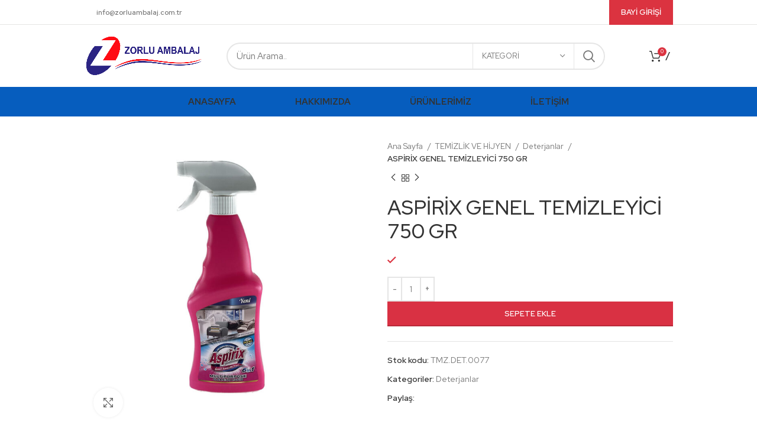

--- FILE ---
content_type: text/html
request_url: https://www.zorluambalaj.com.tr/urun/aspirix-genel-temizleyici-750-gr/
body_size: 20412
content:
<!DOCTYPE html>
<html lang="tr">
<head>
<meta charset="UTF-8">
<link rel="profile" href="https://gmpg.org/xfn/11">
<link rel="pingback" href="https://www.zorluambalaj.com.tr/xmlrpc.php">
<script>window.MSInputMethodContext && document.documentMode && document.write('<script src="https://www.zorluambalaj.com.tr/core/views/333853c80f/js/libs/ie11CustomProperties.min.js"><\/script>');</script>
<title>ASPİRİX GENEL TEMİZLEYİCİ 750 GR &#8211; Zorlu Ambalaj</title>
<meta name='robots' content='max-image-preview:large' />
<link rel='dns-prefetch' href='//fonts.googleapis.com' />
<link rel="alternate" type="application/rss+xml" title="Zorlu Ambalaj &raquo; akışı" href="https://www.zorluambalaj.com.tr/feed/" />
<link rel="alternate" type="application/rss+xml" title="Zorlu Ambalaj &raquo; yorum akışı" href="https://www.zorluambalaj.com.tr/comments/feed/" />

<link rel="stylesheet" type="text/css" href="//www.zorluambalaj.com.tr/core/cache/wpfc-minified/gnb5tb0/hk3mz.css" media="all"/>
<style id='safe-svg-svg-icon-style-inline-css' type='text/css'>
.safe-svg-cover{text-align:center}.safe-svg-cover .safe-svg-inside{display:inline-block;max-width:100%}.safe-svg-cover svg{height:100%;max-height:100%;max-width:100%;width:100%}
</style>
<style id='classic-theme-styles-inline-css' type='text/css'>
/*! This file is auto-generated */
.wp-block-button__link{color:#fff;background-color:#32373c;border-radius:9999px;box-shadow:none;text-decoration:none;padding:calc(.667em + 2px) calc(1.333em + 2px);font-size:1.125em}.wp-block-file__button{background:#32373c;color:#fff;text-decoration:none}
</style>
<style id='global-styles-inline-css' type='text/css'>
body{--wp--preset--color--black: #000000;--wp--preset--color--cyan-bluish-gray: #abb8c3;--wp--preset--color--white: #ffffff;--wp--preset--color--pale-pink: #f78da7;--wp--preset--color--vivid-red: #cf2e2e;--wp--preset--color--luminous-vivid-orange: #ff6900;--wp--preset--color--luminous-vivid-amber: #fcb900;--wp--preset--color--light-green-cyan: #7bdcb5;--wp--preset--color--vivid-green-cyan: #00d084;--wp--preset--color--pale-cyan-blue: #8ed1fc;--wp--preset--color--vivid-cyan-blue: #0693e3;--wp--preset--color--vivid-purple: #9b51e0;--wp--preset--gradient--vivid-cyan-blue-to-vivid-purple: linear-gradient(135deg,rgba(6,147,227,1) 0%,rgb(155,81,224) 100%);--wp--preset--gradient--light-green-cyan-to-vivid-green-cyan: linear-gradient(135deg,rgb(122,220,180) 0%,rgb(0,208,130) 100%);--wp--preset--gradient--luminous-vivid-amber-to-luminous-vivid-orange: linear-gradient(135deg,rgba(252,185,0,1) 0%,rgba(255,105,0,1) 100%);--wp--preset--gradient--luminous-vivid-orange-to-vivid-red: linear-gradient(135deg,rgba(255,105,0,1) 0%,rgb(207,46,46) 100%);--wp--preset--gradient--very-light-gray-to-cyan-bluish-gray: linear-gradient(135deg,rgb(238,238,238) 0%,rgb(169,184,195) 100%);--wp--preset--gradient--cool-to-warm-spectrum: linear-gradient(135deg,rgb(74,234,220) 0%,rgb(151,120,209) 20%,rgb(207,42,186) 40%,rgb(238,44,130) 60%,rgb(251,105,98) 80%,rgb(254,248,76) 100%);--wp--preset--gradient--blush-light-purple: linear-gradient(135deg,rgb(255,206,236) 0%,rgb(152,150,240) 100%);--wp--preset--gradient--blush-bordeaux: linear-gradient(135deg,rgb(254,205,165) 0%,rgb(254,45,45) 50%,rgb(107,0,62) 100%);--wp--preset--gradient--luminous-dusk: linear-gradient(135deg,rgb(255,203,112) 0%,rgb(199,81,192) 50%,rgb(65,88,208) 100%);--wp--preset--gradient--pale-ocean: linear-gradient(135deg,rgb(255,245,203) 0%,rgb(182,227,212) 50%,rgb(51,167,181) 100%);--wp--preset--gradient--electric-grass: linear-gradient(135deg,rgb(202,248,128) 0%,rgb(113,206,126) 100%);--wp--preset--gradient--midnight: linear-gradient(135deg,rgb(2,3,129) 0%,rgb(40,116,252) 100%);--wp--preset--font-size--small: 13px;--wp--preset--font-size--medium: 20px;--wp--preset--font-size--large: 36px;--wp--preset--font-size--x-large: 42px;--wp--preset--spacing--20: 0.44rem;--wp--preset--spacing--30: 0.67rem;--wp--preset--spacing--40: 1rem;--wp--preset--spacing--50: 1.5rem;--wp--preset--spacing--60: 2.25rem;--wp--preset--spacing--70: 3.38rem;--wp--preset--spacing--80: 5.06rem;--wp--preset--shadow--natural: 6px 6px 9px rgba(0, 0, 0, 0.2);--wp--preset--shadow--deep: 12px 12px 50px rgba(0, 0, 0, 0.4);--wp--preset--shadow--sharp: 6px 6px 0px rgba(0, 0, 0, 0.2);--wp--preset--shadow--outlined: 6px 6px 0px -3px rgba(255, 255, 255, 1), 6px 6px rgba(0, 0, 0, 1);--wp--preset--shadow--crisp: 6px 6px 0px rgba(0, 0, 0, 1);}:where(.is-layout-flex){gap: 0.5em;}:where(.is-layout-grid){gap: 0.5em;}body .is-layout-flow > .alignleft{float: left;margin-inline-start: 0;margin-inline-end: 2em;}body .is-layout-flow > .alignright{float: right;margin-inline-start: 2em;margin-inline-end: 0;}body .is-layout-flow > .aligncenter{margin-left: auto !important;margin-right: auto !important;}body .is-layout-constrained > .alignleft{float: left;margin-inline-start: 0;margin-inline-end: 2em;}body .is-layout-constrained > .alignright{float: right;margin-inline-start: 2em;margin-inline-end: 0;}body .is-layout-constrained > .aligncenter{margin-left: auto !important;margin-right: auto !important;}body .is-layout-constrained > :where(:not(.alignleft):not(.alignright):not(.alignfull)){max-width: var(--wp--style--global--content-size);margin-left: auto !important;margin-right: auto !important;}body .is-layout-constrained > .alignwide{max-width: var(--wp--style--global--wide-size);}body .is-layout-flex{display: flex;}body .is-layout-flex{flex-wrap: wrap;align-items: center;}body .is-layout-flex > *{margin: 0;}body .is-layout-grid{display: grid;}body .is-layout-grid > *{margin: 0;}:where(.wp-block-columns.is-layout-flex){gap: 2em;}:where(.wp-block-columns.is-layout-grid){gap: 2em;}:where(.wp-block-post-template.is-layout-flex){gap: 1.25em;}:where(.wp-block-post-template.is-layout-grid){gap: 1.25em;}.has-black-color{color: var(--wp--preset--color--black) !important;}.has-cyan-bluish-gray-color{color: var(--wp--preset--color--cyan-bluish-gray) !important;}.has-white-color{color: var(--wp--preset--color--white) !important;}.has-pale-pink-color{color: var(--wp--preset--color--pale-pink) !important;}.has-vivid-red-color{color: var(--wp--preset--color--vivid-red) !important;}.has-luminous-vivid-orange-color{color: var(--wp--preset--color--luminous-vivid-orange) !important;}.has-luminous-vivid-amber-color{color: var(--wp--preset--color--luminous-vivid-amber) !important;}.has-light-green-cyan-color{color: var(--wp--preset--color--light-green-cyan) !important;}.has-vivid-green-cyan-color{color: var(--wp--preset--color--vivid-green-cyan) !important;}.has-pale-cyan-blue-color{color: var(--wp--preset--color--pale-cyan-blue) !important;}.has-vivid-cyan-blue-color{color: var(--wp--preset--color--vivid-cyan-blue) !important;}.has-vivid-purple-color{color: var(--wp--preset--color--vivid-purple) !important;}.has-black-background-color{background-color: var(--wp--preset--color--black) !important;}.has-cyan-bluish-gray-background-color{background-color: var(--wp--preset--color--cyan-bluish-gray) !important;}.has-white-background-color{background-color: var(--wp--preset--color--white) !important;}.has-pale-pink-background-color{background-color: var(--wp--preset--color--pale-pink) !important;}.has-vivid-red-background-color{background-color: var(--wp--preset--color--vivid-red) !important;}.has-luminous-vivid-orange-background-color{background-color: var(--wp--preset--color--luminous-vivid-orange) !important;}.has-luminous-vivid-amber-background-color{background-color: var(--wp--preset--color--luminous-vivid-amber) !important;}.has-light-green-cyan-background-color{background-color: var(--wp--preset--color--light-green-cyan) !important;}.has-vivid-green-cyan-background-color{background-color: var(--wp--preset--color--vivid-green-cyan) !important;}.has-pale-cyan-blue-background-color{background-color: var(--wp--preset--color--pale-cyan-blue) !important;}.has-vivid-cyan-blue-background-color{background-color: var(--wp--preset--color--vivid-cyan-blue) !important;}.has-vivid-purple-background-color{background-color: var(--wp--preset--color--vivid-purple) !important;}.has-black-border-color{border-color: var(--wp--preset--color--black) !important;}.has-cyan-bluish-gray-border-color{border-color: var(--wp--preset--color--cyan-bluish-gray) !important;}.has-white-border-color{border-color: var(--wp--preset--color--white) !important;}.has-pale-pink-border-color{border-color: var(--wp--preset--color--pale-pink) !important;}.has-vivid-red-border-color{border-color: var(--wp--preset--color--vivid-red) !important;}.has-luminous-vivid-orange-border-color{border-color: var(--wp--preset--color--luminous-vivid-orange) !important;}.has-luminous-vivid-amber-border-color{border-color: var(--wp--preset--color--luminous-vivid-amber) !important;}.has-light-green-cyan-border-color{border-color: var(--wp--preset--color--light-green-cyan) !important;}.has-vivid-green-cyan-border-color{border-color: var(--wp--preset--color--vivid-green-cyan) !important;}.has-pale-cyan-blue-border-color{border-color: var(--wp--preset--color--pale-cyan-blue) !important;}.has-vivid-cyan-blue-border-color{border-color: var(--wp--preset--color--vivid-cyan-blue) !important;}.has-vivid-purple-border-color{border-color: var(--wp--preset--color--vivid-purple) !important;}.has-vivid-cyan-blue-to-vivid-purple-gradient-background{background: var(--wp--preset--gradient--vivid-cyan-blue-to-vivid-purple) !important;}.has-light-green-cyan-to-vivid-green-cyan-gradient-background{background: var(--wp--preset--gradient--light-green-cyan-to-vivid-green-cyan) !important;}.has-luminous-vivid-amber-to-luminous-vivid-orange-gradient-background{background: var(--wp--preset--gradient--luminous-vivid-amber-to-luminous-vivid-orange) !important;}.has-luminous-vivid-orange-to-vivid-red-gradient-background{background: var(--wp--preset--gradient--luminous-vivid-orange-to-vivid-red) !important;}.has-very-light-gray-to-cyan-bluish-gray-gradient-background{background: var(--wp--preset--gradient--very-light-gray-to-cyan-bluish-gray) !important;}.has-cool-to-warm-spectrum-gradient-background{background: var(--wp--preset--gradient--cool-to-warm-spectrum) !important;}.has-blush-light-purple-gradient-background{background: var(--wp--preset--gradient--blush-light-purple) !important;}.has-blush-bordeaux-gradient-background{background: var(--wp--preset--gradient--blush-bordeaux) !important;}.has-luminous-dusk-gradient-background{background: var(--wp--preset--gradient--luminous-dusk) !important;}.has-pale-ocean-gradient-background{background: var(--wp--preset--gradient--pale-ocean) !important;}.has-electric-grass-gradient-background{background: var(--wp--preset--gradient--electric-grass) !important;}.has-midnight-gradient-background{background: var(--wp--preset--gradient--midnight) !important;}.has-small-font-size{font-size: var(--wp--preset--font-size--small) !important;}.has-medium-font-size{font-size: var(--wp--preset--font-size--medium) !important;}.has-large-font-size{font-size: var(--wp--preset--font-size--large) !important;}.has-x-large-font-size{font-size: var(--wp--preset--font-size--x-large) !important;}
.wp-block-navigation a:where(:not(.wp-element-button)){color: inherit;}
:where(.wp-block-post-template.is-layout-flex){gap: 1.25em;}:where(.wp-block-post-template.is-layout-grid){gap: 1.25em;}
:where(.wp-block-columns.is-layout-flex){gap: 2em;}:where(.wp-block-columns.is-layout-grid){gap: 2em;}
.wp-block-pullquote{font-size: 1.5em;line-height: 1.6;}
</style>
<style id='woocommerce-inline-inline-css' type='text/css'>
.woocommerce form .form-row .required { visibility: visible; }
</style>


<link rel="stylesheet" type="text/css" href="//www.zorluambalaj.com.tr/core/cache/wpfc-minified/e2e01g74/hk8ao.css" media="all"/>
<style id='gpls_woo_rfq_css-inline-css' type='text/css'>
.bundle_price { visibility: collapse !important; }
.site-header .widget_shopping_cart p.total,.cart-subtotal,.tax-rate,.tax-total,.order-total,.product-price,.product-subtotal { visibility: collapse }
</style>




<link rel="stylesheet" type="text/css" href="//www.zorluambalaj.com.tr/core/cache/wpfc-minified/jpc7qwt8/hk8ao.css" media="all"/>
<link rel='stylesheet' id='elementor-post-6-css' href='https://www.zorluambalaj.com.tr/storage/elementor/css/post-6.css' type='text/css' media='all' />























































<link rel="stylesheet" type="text/css" href="//www.zorluambalaj.com.tr/core/cache/wpfc-minified/7jtldtkd/hk8ao.css" media="all"/>
<link rel='stylesheet' id='xts-google-fonts-css' href='https://fonts.googleapis.com/css?family=Red+Hat+Display%3A400%2C600%2C700%2C500%7CUbuntu%3A400%2C700%2C300' type='text/css' media='all' />
<link rel='stylesheet' id='google-fonts-1-css' href='https://fonts.googleapis.com/css?family=Roboto%3A100%2C100italic%2C200%2C200italic%2C300%2C300italic%2C400%2C400italic%2C500%2C500italic%2C600%2C600italic%2C700%2C700italic%2C800%2C800italic%2C900%2C900italic%7CRoboto+Slab%3A100%2C100italic%2C200%2C200italic%2C300%2C300italic%2C400%2C400italic%2C500%2C500italic%2C600%2C600italic%2C700%2C700italic%2C800%2C800italic%2C900%2C900italic&#038;display=swap&#038;subset=latin-ext' type='text/css' media='all' />
<link rel="preconnect" href="https://fonts.gstatic.com/" crossorigin><script src='//www.zorluambalaj.com.tr/core/cache/wpfc-minified/mbu250g7/hk3n0.js' type="text/javascript"></script>



<script type="text/javascript" id="wc-add-to-cart-js-extra">
/* <![CDATA[ */
var wc_add_to_cart_params = {"ajax_url":"\/wzorlumin\/admin-ajax.php","wc_ajax_url":"\/?wc-ajax=%%endpoint%%","i18n_view_cart":"Sepeti g\u00f6r\u00fcnt\u00fcle","cart_url":"https:\/\/www.zorluambalaj.com.tr\/sepet\/","is_cart":"","cart_redirect_after_add":"no"};
/* ]]> */
</script>
<script src='//www.zorluambalaj.com.tr/core/cache/wpfc-minified/8kd2flmv/hk8ap.js' type="text/javascript"></script>


<script type="text/javascript" id="wc-single-product-js-extra">
/* <![CDATA[ */
var wc_single_product_params = {"i18n_required_rating_text":"L\u00fctfen bir oy belirleyin","review_rating_required":"yes","flexslider":{"rtl":false,"animation":"slide","smoothHeight":true,"directionNav":false,"controlNav":"thumbnails","slideshow":false,"animationSpeed":500,"animationLoop":false,"allowOneSlide":false},"zoom_enabled":"","zoom_options":[],"photoswipe_enabled":"","photoswipe_options":{"shareEl":false,"closeOnScroll":false,"history":false,"hideAnimationDuration":0,"showAnimationDuration":0},"flexslider_enabled":""};
/* ]]> */
</script>
<script src='//www.zorluambalaj.com.tr/core/cache/wpfc-minified/1e2p5i6t/hk8ap.js' type="text/javascript"></script>


<script type="text/javascript" id="woocommerce-js-extra">
/* <![CDATA[ */
var woocommerce_params = {"ajax_url":"\/wzorlumin\/admin-ajax.php","wc_ajax_url":"\/?wc-ajax=%%endpoint%%"};
/* ]]> */
</script>
<script src='//www.zorluambalaj.com.tr/core/cache/wpfc-minified/f2ef99ei/hk3n0.js' type="text/javascript"></script>


<link rel="canonical" href="https://www.zorluambalaj.com.tr/urun/aspirix-genel-temizleyici-750-gr/" />
<link rel='shortlink' href='https://www.zorluambalaj.com.tr/?p=16614' />
<link rel="alternate" type="application/json+oembed" href="https://www.zorluambalaj.com.tr/wp-json/oembed/1.0/embed?url=https%3A%2F%2Fwww.zorluambalaj.com.tr%2Furun%2Faspirix-genel-temizleyici-750-gr%2F" />
<link rel="alternate" type="text/xml+oembed" href="https://www.zorluambalaj.com.tr/wp-json/oembed/1.0/embed?url=https%3A%2F%2Fwww.zorluambalaj.com.tr%2Furun%2Faspirix-genel-temizleyici-750-gr%2F&#038;format=xml" />
<meta name="viewport" content="width=device-width, initial-scale=1.0, maximum-scale=1.0, user-scalable=no">
<noscript><style>.woocommerce-product-gallery{ opacity: 1 !important; }</style></noscript>
<style type="text/css">.recentcomments a{display:inline !important;padding:0 !important;margin:0 !important;}</style>
<link rel="icon" href="https://www.zorluambalaj.com.tr/storage/2023/01/cropped-zorlu-logo-32x32.png" sizes="32x32" />
<link rel="icon" href="https://www.zorluambalaj.com.tr/storage/2023/01/cropped-zorlu-logo-192x192.png" sizes="192x192" />
<link rel="apple-touch-icon" href="https://www.zorluambalaj.com.tr/storage/2023/01/cropped-zorlu-logo-180x180.png" />
<meta name="msapplication-TileImage" content="https://www.zorluambalaj.com.tr/storage/2023/01/cropped-zorlu-logo-270x270.png" />
<script>function setREVStartSize(e){
//window.requestAnimationFrame(function() {
window.RSIW = window.RSIW===undefined ? window.innerWidth : window.RSIW;
window.RSIH = window.RSIH===undefined ? window.innerHeight : window.RSIH;
try {
var pw = document.getElementById(e.c).parentNode.offsetWidth,
newh;
pw = pw===0 || isNaN(pw) || (e.l=="fullwidth" || e.layout=="fullwidth") ? window.RSIW : pw;
e.tabw = e.tabw===undefined ? 0 : parseInt(e.tabw);
e.thumbw = e.thumbw===undefined ? 0 : parseInt(e.thumbw);
e.tabh = e.tabh===undefined ? 0 : parseInt(e.tabh);
e.thumbh = e.thumbh===undefined ? 0 : parseInt(e.thumbh);
e.tabhide = e.tabhide===undefined ? 0 : parseInt(e.tabhide);
e.thumbhide = e.thumbhide===undefined ? 0 : parseInt(e.thumbhide);
e.mh = e.mh===undefined || e.mh=="" || e.mh==="auto" ? 0 : parseInt(e.mh,0);
if(e.layout==="fullscreen" || e.l==="fullscreen")
newh = Math.max(e.mh,window.RSIH);
else{
e.gw = Array.isArray(e.gw) ? e.gw : [e.gw];
for (var i in e.rl) if (e.gw[i]===undefined || e.gw[i]===0) e.gw[i] = e.gw[i-1];
e.gh = e.el===undefined || e.el==="" || (Array.isArray(e.el) && e.el.length==0)? e.gh : e.el;
e.gh = Array.isArray(e.gh) ? e.gh : [e.gh];
for (var i in e.rl) if (e.gh[i]===undefined || e.gh[i]===0) e.gh[i] = e.gh[i-1];
var nl = new Array(e.rl.length),
ix = 0,
sl;
e.tabw = e.tabhide>=pw ? 0 : e.tabw;
e.thumbw = e.thumbhide>=pw ? 0 : e.thumbw;
e.tabh = e.tabhide>=pw ? 0 : e.tabh;
e.thumbh = e.thumbhide>=pw ? 0 : e.thumbh;
for (var i in e.rl) nl[i] = e.rl[i]<window.RSIW ? 0 : e.rl[i];
sl = nl[0];
for (var i in nl) if (sl>nl[i] && nl[i]>0) { sl = nl[i]; ix=i;}
var m = pw>(e.gw[ix]+e.tabw+e.thumbw) ? 1 : (pw-(e.tabw+e.thumbw)) / (e.gw[ix]);
newh =  (e.gh[ix] * m) + (e.tabh + e.thumbh);
}
var el = document.getElementById(e.c);
if (el!==null && el) el.style.height = newh+"px";
el = document.getElementById(e.c+"_wrapper");
if (el!==null && el) {
el.style.height = newh+"px";
el.style.display = "block";
}
} catch(e){
console.log("Failure at Presize of Slider:" + e)
}
//});
};</script>
<style type="text/css" id="wp-custom-css">
.searchform.wd-with-cat input[type="text"] {
padding-right: 230px;
border-radius: 55px;
}
}
.wd-nav.wd-gap-l {
--nav-gap: 0px;
}
.main-page-wrapper {
margin-top: -40px;
padding-top: 40px;
min-height: 50vh;
background-color: var(--wd-main-bgcolor);
}
.wd-nav.wd-gap-l {
--nav-gap: 50px;
}
input[type='number']{
max-width:49% !important;
}
#yith-ywraq-form table.cart .product-thumbnail {
display: table-cell;
width: 13%;
}
#yith-ywraq-form td.actions {
border-bottom: none;
display: none;
}
.yith-ywraq-add-to-quote a, .yith_ywraq_add_item_browse_message a {
font-size: 0.8rem !important;
font-weight: 600;
margin: 0 auto;
}
.order-total{
display:none;
}
.cart-subtotal{
display:none;
}
.shop_table tr :is(td,th):last-child {
text-align: right;
display: none;
}
:is(.woocommerce-thankyou-order-details,.wc-bacs-bank-details) li:last-child {
border-inline-end: none;
display: none;
}
.woocommerce-table--order-details tfoot tr:last-child th {
text-transform: uppercase;
font-size: 20px;
display: none;
}
table :is(tbody,tfoot) th {
border-bottom: 1px solid var(--brdcolor-gray-300);
text-transform: none;
font-size: inherit;
display: none;
}
.product-grid-item .price {
display: block;
margin-bottom: 0;
line-height: 1.3;
display: none;
}
.summary-inner>.price {
display:none;
}
p.stock.wd-style-default:is(.available-on-backorder,.in-stock) {
display:none;
}
.product-price{
display: none !important;
}
.cart-totals-inner>h2 {
display: none !important;
}
.cart-widget-side .woocommerce-mini-cart__total {
margin-top: 0;
display: none !important;
}
.price {
display: none !important;
}
.product-grid-item .price {
display: none !important;
}
.woocommerce-Price-amount{
display:none;
}		</style>
<style>
</style></head>
<body data-rsssl=1 class="product-template-default single single-product postid-16614 theme-woodmart woocommerce woocommerce-page woocommerce-no-js wrapper-custom  woodmart-product-design-default categories-accordion-on woodmart-archive-shop woodmart-ajax-shop-on offcanvas-sidebar-mobile offcanvas-sidebar-tablet e-lazyload elementor-default elementor-kit-6">
<script type="text/javascript" id="wd-flicker-fix">// Flicker fix.</script>	
<div class="website-wrapper">
<header class="whb-header whb-header_307766 whb-sticky-shadow whb-scroll-slide whb-sticky-clone whb-hide-on-scroll">
<div class="whb-main-header">
<div class="whb-row whb-top-bar whb-not-sticky-row whb-without-bg whb-border-fullwidth whb-color-dark whb-flex-flex-middle">
<div class="container">
<div class="whb-flex-row whb-top-bar-inner">
<div class="whb-column whb-col-left whb-visible-lg">
<div class="wd-header-nav wd-header-secondary-nav text-right wd-full-height" role="navigation" aria-label="Secondary navigation">
</div>
<div class="wd-header-text set-cont-mb-s reset-last-child "><strong>info@zorluambalaj.com.tr</strong></div>
</div>
<div class="whb-column whb-col-center whb-visible-lg whb-empty-column">
</div>
<div class="whb-column whb-col-right whb-visible-lg">
<div class="wd-social-icons icons-design-default icons-size- color-scheme-dark social-follow social-form-circle text-center">
<a rel="noopener noreferrer nofollow" href="https://www.facebook.com/ZorluAmbalaj/" target="_blank" class=" wd-social-icon social-facebook" aria-label="Facebook social link">
<span class="wd-icon"></span>
</a>
<a rel="noopener noreferrer nofollow" href="https://instagram.com/zorlu_ambalaj?igshid=YmMyMTA2M2Y=" target="_blank" class=" wd-social-icon social-instagram" aria-label="Instagram social link">
<span class="wd-icon"></span>
</a>
<a rel="noopener noreferrer nofollow" href="https://tr.linkedin.com/company/zorlu-ambalaj-ve-gda-toptan-ticaret?trk=public_profile_topcard-current-company" target="_blank" class=" wd-social-icon social-linkedin" aria-label="Linkedin social link">
<span class="wd-icon"></span>
</a>
</div>
<div id="wd-65789a64e1b72" class=" wd-button-wrapper text-left inline-element"><a href="https://b2b.zorluambalaj.com.tr" title="" target="_blank" class="btn btn-color-primary btn-style-default btn-style-rectangle btn-size-default">Bayi Girişi</a></div></div>
<div class="whb-column whb-col-mobile whb-hidden-lg">
<div class="wd-social-icons icons-design-default icons-size- color-scheme-dark social-share social-form-circle text-left">
<a rel="noopener noreferrer nofollow" href="https://www.facebook.com/sharer/sharer.php?u=https://www.zorluambalaj.com.tr/urun/aspirix-genel-temizleyici-750-gr/" target="_blank" class=" wd-social-icon social-facebook" aria-label="Facebook social link">
<span class="wd-icon"></span>
</a>
<a rel="noopener noreferrer nofollow" href="https://twitter.com/share?url=https://www.zorluambalaj.com.tr/urun/aspirix-genel-temizleyici-750-gr/" target="_blank" class=" wd-social-icon social-twitter" aria-label="Twitter social link">
<span class="wd-icon"></span>
</a>
<a rel="noopener noreferrer nofollow" href="https://pinterest.com/pin/create/button/?url=https://www.zorluambalaj.com.tr/urun/aspirix-genel-temizleyici-750-gr/&media=https://www.zorluambalaj.com.tr/storage/2023/03/DET.0077.jpg&description=ASP%C4%B0R%C4%B0X+GENEL+TEM%C4%B0ZLEY%C4%B0C%C4%B0+750+GR" target="_blank" class=" wd-social-icon social-pinterest" aria-label="Pinterest social link">
<span class="wd-icon"></span>
</a>
<a rel="noopener noreferrer nofollow" href="https://www.linkedin.com/shareArticle?mini=true&url=https://www.zorluambalaj.com.tr/urun/aspirix-genel-temizleyici-750-gr/" target="_blank" class=" wd-social-icon social-linkedin" aria-label="Linkedin social link">
<span class="wd-icon"></span>
</a>
<a rel="noopener noreferrer nofollow" href="https://telegram.me/share/url?url=https://www.zorluambalaj.com.tr/urun/aspirix-genel-temizleyici-750-gr/" target="_blank" class=" wd-social-icon social-tg" aria-label="Telegram social link">
<span class="wd-icon"></span>
</a>
</div>
<div class="whb-space-element " style="width:140px;"></div><div id="wd-65789a64e231a" class=" wd-button-wrapper text-right inline-element"><a href="https://b2b.zorluambalaj.com.tr" title="" target="_blank" class="btn btn-color-primary btn-style-default btn-style-rectangle btn-size-extra-small">Bayi Girişi</a></div></div>
</div>
</div>
</div>
<div class="whb-row whb-general-header whb-not-sticky-row whb-without-bg whb-without-border whb-color-dark whb-flex-flex-middle">
<div class="container">
<div class="whb-flex-row whb-general-header-inner">
<div class="whb-column whb-col-left whb-visible-lg">
<div class="site-logo wd-switch-logo">
<a href="https://www.zorluambalaj.com.tr/" class="wd-logo wd-main-logo" rel="home">
<img src="https://www.zorluambalaj.com.tr/storage/2023/01/zorlu-logo.png" alt="Zorlu Ambalaj" style="max-width: 200px;" />	</a>
<a href="https://www.zorluambalaj.com.tr/" class="wd-logo wd-sticky-logo" rel="home">
<img src="https://www.zorluambalaj.com.tr/storage/2023/01/zorlu-logo.png" alt="Zorlu Ambalaj" style="max-width: 245px;" />		</a>
</div>
</div>
<div class="whb-column whb-col-center whb-visible-lg">
<div class="whb-space-element " style="width:20px;"></div>			<div class="wd-search-form wd-header-search-form wd-display-form whb-9x1ytaxq7aphtb3npidp">
<form role="search" method="get" class="searchform  wd-with-cat wd-style-default woodmart-ajax-search" action="https://www.zorluambalaj.com.tr/"  data-thumbnail="1" data-price="1" data-post_type="product" data-count="20" data-sku="0" data-symbols_count="3">
<input type="text" class="s" placeholder="Ürün Arama.." value="" name="s" aria-label="Search" title="Ürün Arama.." required/>
<input type="hidden" name="post_type" value="product">
<div class="wd-search-cat wd-scroll">
<input type="hidden" name="product_cat" value="0">
<a href="#" rel="nofollow" data-val="0">
<span>
Kategori					</span>
</a>
<div class="wd-dropdown wd-dropdown-search-cat wd-dropdown-menu wd-scroll-content wd-design-default">
<ul class="wd-sub-menu">
<li style="display:none;"><a href="#" data-val="0">Kategori</a></li>
<li class="cat-item cat-item-73"><a class="pf-value" href="https://www.zorluambalaj.com.tr/urun-kategori/ambalaj/" data-val="ambalaj" data-title="AMBALAJ" >AMBALAJ</a>
<ul class='children'>
<li class="cat-item cat-item-100"><a class="pf-value" href="https://www.zorluambalaj.com.tr/urun-kategori/ambalaj/aluminyum-folyo-ve-kaseler/" data-val="aluminyum-folyo-ve-kaseler" data-title="Alüminyum Folyo ve Kaseler" >Alüminyum Folyo ve Kaseler</a>
</li>
<li class="cat-item cat-item-130"><a class="pf-value" href="https://www.zorluambalaj.com.tr/urun-kategori/ambalaj/bardak-gruplari/" data-val="bardak-gruplari" data-title="Bardak Grupları" >Bardak Grupları</a>
</li>
<li class="cat-item cat-item-101"><a class="pf-value" href="https://www.zorluambalaj.com.tr/urun-kategori/ambalaj/cop-torbalari/" data-val="cop-torbalari" data-title="Çöp Torbaları" >Çöp Torbaları</a>
</li>
<li class="cat-item cat-item-102"><a class="pf-value" href="https://www.zorluambalaj.com.tr/urun-kategori/ambalaj/eldivenler/" data-val="eldivenler" data-title="Eldivenler" >Eldivenler</a>
</li>
<li class="cat-item cat-item-104"><a class="pf-value" href="https://www.zorluambalaj.com.tr/urun-kategori/ambalaj/kopuk-tabaklar/" data-val="kopuk-tabaklar" data-title="Köpük Tabaklar" >Köpük Tabaklar</a>
</li>
<li class="cat-item cat-item-105"><a class="pf-value" href="https://www.zorluambalaj.com.tr/urun-kategori/ambalaj/naylon-torbalar/" data-val="naylon-torbalar" data-title="Naylon Torbalar" >Naylon Torbalar</a>
</li>
<li class="cat-item cat-item-106"><a class="pf-value" href="https://www.zorluambalaj.com.tr/urun-kategori/ambalaj/posetler/" data-val="posetler" data-title="Poşetler" >Poşetler</a>
</li>
<li class="cat-item cat-item-107"><a class="pf-value" href="https://www.zorluambalaj.com.tr/urun-kategori/ambalaj/sarf-malzemeler/" data-val="sarf-malzemeler" data-title="Sarf Malzemeler" >Sarf Malzemeler</a>
</li>
<li class="cat-item cat-item-131"><a class="pf-value" href="https://www.zorluambalaj.com.tr/urun-kategori/ambalaj/sizdirmaz-grubu/" data-val="sizdirmaz-grubu" data-title="Sızdırmaz grubu" >Sızdırmaz grubu</a>
</li>
<li class="cat-item cat-item-108"><a class="pf-value" href="https://www.zorluambalaj.com.tr/urun-kategori/ambalaj/strech-filmler/" data-val="strech-filmler" data-title="Strech Filmler" >Strech Filmler</a>
</li>
</ul>
</li>
<li class="cat-item cat-item-109"><a class="pf-value" href="https://www.zorluambalaj.com.tr/urun-kategori/gida-ve-mutfak/" data-val="gida-ve-mutfak" data-title="GIDA VE MUTFAK" >GIDA VE MUTFAK</a>
<ul class='children'>
<li class="cat-item cat-item-110"><a class="pf-value" href="https://www.zorluambalaj.com.tr/urun-kategori/gida-ve-mutfak/icecek-grubu/" data-val="icecek-grubu" data-title="İçecek Grubu" >İçecek Grubu</a>
</li>
<li class="cat-item cat-item-112"><a class="pf-value" href="https://www.zorluambalaj.com.tr/urun-kategori/gida-ve-mutfak/sarf-malzemeler-gida-ve-mutfak/" data-val="sarf-malzemeler-gida-ve-mutfak" data-title="Sarf malzemeler" >Sarf malzemeler</a>
</li>
<li class="cat-item cat-item-129"><a class="pf-value" href="https://www.zorluambalaj.com.tr/urun-kategori/gida-ve-mutfak/temel-gida-urunleri/" data-val="temel-gida-urunleri" data-title="Temel Gıda Ürünleri" >Temel Gıda Ürünleri</a>
</li>
</ul>
</li>
<li class="cat-item cat-item-113"><a class="pf-value" href="https://www.zorluambalaj.com.tr/urun-kategori/is-sagligi-ve-guvenligi/" data-val="is-sagligi-ve-guvenligi" data-title="İŞ SAĞLIĞI VE GÜVENLİĞİ" >İŞ SAĞLIĞI VE GÜVENLİĞİ</a>
<ul class='children'>
<li class="cat-item cat-item-115"><a class="pf-value" href="https://www.zorluambalaj.com.tr/urun-kategori/is-sagligi-ve-guvenligi/eldivenler-is-sagligi-ve-guvenligi/" data-val="eldivenler-is-sagligi-ve-guvenligi" data-title="Eldivenler" >Eldivenler</a>
</li>
<li class="cat-item cat-item-116"><a class="pf-value" href="https://www.zorluambalaj.com.tr/urun-kategori/is-sagligi-ve-guvenligi/sarf-malzemeler-is-sagligi-ve-guvenligi/" data-val="sarf-malzemeler-is-sagligi-ve-guvenligi" data-title="Sarf malzemeler" >Sarf malzemeler</a>
</li>
</ul>
</li>
<li class="cat-item cat-item-117"><a class="pf-value" href="https://www.zorluambalaj.com.tr/urun-kategori/kirtasiye/" data-val="kirtasiye" data-title="KIRTASİYE" >KIRTASİYE</a>
<ul class='children'>
<li class="cat-item cat-item-119"><a class="pf-value" href="https://www.zorluambalaj.com.tr/urun-kategori/kirtasiye/kalemler/" data-val="kalemler" data-title="Kalemler" >Kalemler</a>
</li>
<li class="cat-item cat-item-120"><a class="pf-value" href="https://www.zorluambalaj.com.tr/urun-kategori/kirtasiye/sarf-malzemeler-kirtasiye/" data-val="sarf-malzemeler-kirtasiye" data-title="Sarf Malzemeler" >Sarf Malzemeler</a>
</li>
</ul>
</li>
<li class="cat-item cat-item-121"><a class="pf-value" href="https://www.zorluambalaj.com.tr/urun-kategori/temizlik-ve-hijyen/" data-val="temizlik-ve-hijyen" data-title="TEMİZLİK VE HİJYEN" >TEMİZLİK VE HİJYEN</a>
<ul class='children'>
<li class="cat-item cat-item-122"><a class="pf-value" href="https://www.zorluambalaj.com.tr/urun-kategori/temizlik-ve-hijyen/aparatlar/" data-val="aparatlar" data-title="Aparatlar" >Aparatlar</a>
</li>
<li class="cat-item cat-item-123"><a class="pf-value" href="https://www.zorluambalaj.com.tr/urun-kategori/temizlik-ve-hijyen/cop-kovalari/" data-val="cop-kovalari" data-title="Çöp Kovaları" >Çöp Kovaları</a>
</li>
<li class="cat-item cat-item-124"><a class="pf-value" href="https://www.zorluambalaj.com.tr/urun-kategori/temizlik-ve-hijyen/deterjanlar/" data-val="deterjanlar" data-title="Deterjanlar" >Deterjanlar</a>
</li>
</ul>
</li>
</ul>
</div>
</div>
<button type="submit" class="searchsubmit">
<span>
Search						</span>
</button>
</form>
<div class="search-results-wrapper">
<div class="wd-dropdown-results wd-scroll wd-dropdown">
<div class="wd-scroll-content"></div>
</div>
</div>
</div>
<div class="whb-space-element " style="width:40px;"></div></div>
<div class="whb-column whb-col-right whb-visible-lg">
<div class="whb-space-element " style="width:15px;"></div>
<div class="wd-header-cart wd-tools-element wd-design-5 cart-widget-opener">
<a href="https://www.zorluambalaj.com.tr/sepet/" title="Sepet">
<span class="wd-tools-icon">
<span class="wd-cart-number wd-tools-count">0 <span>items</span></span>
</span>
<span class="wd-tools-text">
<span class="subtotal-divider">/</span>
<span class="wd-cart-subtotal"><span class="woocommerce-Price-amount amount"><bdi>0.00&nbsp;<span class="woocommerce-Price-currencySymbol">&#8378;</span></bdi></span></span>
</span>
</a>
</div>
</div>
<div class="whb-column whb-mobile-left whb-hidden-lg">
<div class="wd-tools-element wd-header-mobile-nav wd-style-text wd-design-1">
<a href="#" rel="nofollow" aria-label="Open mobile menu">
<span class="wd-tools-icon">
</span>
<span class="wd-tools-text">Menu</span>
</a>
</div></div>
<div class="whb-column whb-mobile-center whb-hidden-lg">
<div class="site-logo">
<a href="https://www.zorluambalaj.com.tr/" class="wd-logo wd-main-logo" rel="home">
<img src="https://www.zorluambalaj.com.tr/storage/2023/01/zorlu-logo.png" alt="Zorlu Ambalaj" style="max-width: 200px;" />	</a>
</div>
</div>
<div class="whb-column whb-mobile-right whb-hidden-lg whb-empty-column">
</div>
</div>
</div>
</div>
<div class="whb-row whb-header-bottom whb-not-sticky-row whb-with-bg whb-without-border whb-color-light whb-flex-flex-middle whb-hidden-mobile">
<div class="container">
<div class="whb-flex-row whb-header-bottom-inner">
<div class="whb-column whb-col-left whb-visible-lg whb-empty-column">
</div>
<div class="whb-column whb-col-center whb-visible-lg">
<div class="wd-header-nav wd-header-main-nav text-center wd-design-1" role="navigation" aria-label="Main navigation">
<ul id="menu-main-navigation" class="menu wd-nav wd-nav-main wd-style-default wd-gap-l"><li id="menu-item-13834" class="menu-item menu-item-type-post_type menu-item-object-page menu-item-home menu-item-13834 item-level-0 menu-simple-dropdown wd-event-hover" ><a href="https://www.zorluambalaj.com.tr/" class="woodmart-nav-link"><span class="nav-link-text">Anasayfa</span></a></li>
<li id="menu-item-8411" class="menu-item menu-item-type-post_type menu-item-object-page menu-item-8411 item-level-0 menu-simple-dropdown wd-event-hover" ><a href="https://www.zorluambalaj.com.tr/hakkimizda/" class="woodmart-nav-link"><span class="nav-link-text">Hakkımızda</span></a></li>
<li id="menu-item-14110" class="menu-item menu-item-type-custom menu-item-object-custom menu-item-14110 item-level-0 menu-mega-dropdown wd-event-hover menu-item-has-children" ><a href="#" class="woodmart-nav-link"><span class="nav-link-text">Ürünlerimiz</span></a>
<div class="wd-dropdown-menu wd-dropdown wd-design-full-width color-scheme-dark">
<div class="container">
<link rel="stylesheet" id="elementor-post-732-css" href="https://www.zorluambalaj.com.tr/storage/elementor/css/post-732.css" type="text/css" media="all">
<div data-elementor-type="wp-post" data-elementor-id="732" class="elementor elementor-732">
<section class="wd-negative-gap elementor-section elementor-top-section elementor-element elementor-element-8ac148d elementor-section-boxed elementor-section-height-default elementor-section-height-default wd-section-disabled" data-id="8ac148d" data-element_type="section">
<div class="elementor-container elementor-column-gap-default">
<div class="elementor-column elementor-col-20 elementor-top-column elementor-element elementor-element-4dabe71" data-id="4dabe71" data-element_type="column">
<div class="elementor-widget-wrap elementor-element-populated">
<div class="elementor-element elementor-element-2387442 elementor-widget elementor-widget-heading" data-id="2387442" data-element_type="widget" data-widget_type="heading.default">
<div class="elementor-widget-container">
<style>/*! elementor - v3.17.0 - 08-11-2023 */
.elementor-heading-title{padding:0;margin:0;line-height:1}.elementor-widget-heading .elementor-heading-title[class*=elementor-size-]>a{color:inherit;font-size:inherit;line-height:inherit}.elementor-widget-heading .elementor-heading-title.elementor-size-small{font-size:15px}.elementor-widget-heading .elementor-heading-title.elementor-size-medium{font-size:19px}.elementor-widget-heading .elementor-heading-title.elementor-size-large{font-size:29px}.elementor-widget-heading .elementor-heading-title.elementor-size-xl{font-size:39px}.elementor-widget-heading .elementor-heading-title.elementor-size-xxl{font-size:59px}</style><h2 class="elementor-heading-title elementor-size-default">AMBALAJ</h2>		</div>
</div>
<div class="elementor-element elementor-element-28036db elementor-widget elementor-widget-wd_list" data-id="28036db" data-element_type="widget" data-widget_type="wd_list.default">
<div class="elementor-widget-container">
<ul class="wd-list color-scheme- wd-fontsize-xs wd-list-type-icon wd-list-style-default wd-justify-left">
<li class="elementor-repeater-item-73d2515">
<span class="list-icon fas fa-angle-right"></span>					
<span class="list-content">
Alüminyum Folyo ve Kaseler					</span>
<a  href="https://www.zorluambalaj.com.tr/urun-kategori/ambalaj/aluminyum-folyo-ve-kaseler/" class="wd-fill" aria-label="List item link"></a>
</li>
<li class="elementor-repeater-item-1e29432">
<span class="list-icon fas fa-angle-right"></span>					
<span class="list-content">
Çöp Torbaları					</span>
<a  href="https://www.zorluambalaj.com.tr/urun-kategori/ambalaj/cop-torbalari/" class="wd-fill" aria-label="List item link"></a>
</li>
<li class="elementor-repeater-item-fbde212">
<span class="list-icon fas fa-angle-right"></span>					
<span class="list-content">
Eldivenler					</span>
<a  href="https://www.zorluambalaj.com.tr/urun-kategori/ambalaj/eldivenler/" class="wd-fill" aria-label="List item link"></a>
</li>
<li class="elementor-repeater-item-a7e8a23">
<span class="list-icon fas fa-angle-right"></span>					
<span class="list-content">
Kilitli Torbalar					</span>
<a  href="/urun-kategori/ambalaj/kilitli-torbalar/" class="wd-fill" aria-label="List item link"></a>
</li>
<li class="elementor-repeater-item-b302b48">
<span class="list-icon fas fa-angle-right"></span>					
<span class="list-content">
Köpük Tabaklar					</span>
<a  href="/urun-kategori/ambalaj/kopuk-tabaklar/" class="wd-fill" aria-label="List item link"></a>
</li>
<li class="elementor-repeater-item-c944018">
<span class="list-icon fas fa-angle-right"></span>					
<span class="list-content">
Naylon Torbalar					</span>
<a  href="/urun-kategori/ambalaj/naylon-torbalar/" class="wd-fill" aria-label="List item link"></a>
</li>
<li class="elementor-repeater-item-91589af">
<span class="list-icon fas fa-angle-right"></span>					
<span class="list-content">
Poşetler					</span>
<a  href="/urun-kategori/ambalaj/posetler/" class="wd-fill" aria-label="List item link"></a>
</li>
<li class="elementor-repeater-item-682a846">
<span class="list-icon fas fa-angle-right"></span>					
<span class="list-content">
Sarf Malzemeler					</span>
<a  href="/urun-kategori/temizlik-ve-hijyen/sarf-malzemeler-temizlik-ve-hijyen/" class="wd-fill" aria-label="List item link"></a>
</li>
<li class="elementor-repeater-item-d934a44">
<span class="list-icon fas fa-angle-right"></span>					
<span class="list-content">
Strech Filmler					</span>
<a  href="/urun-kategori/ambalaj/strech-filmler/" class="wd-fill" aria-label="List item link"></a>
</li>
<li class="elementor-repeater-item-2fd47f3">
<span class="list-icon fas fa-angle-right"></span>					
<span class="list-content">
Sızıdırmaz grubu					</span>
<a  href="/urun-kategori/ambalaj/sizdirmaz-grubu/" class="wd-fill" aria-label="List item link"></a>
</li>
</ul>
</div>
</div>
</div>
</div>
<div class="elementor-column elementor-col-20 elementor-top-column elementor-element elementor-element-4a20d80" data-id="4a20d80" data-element_type="column">
<div class="elementor-widget-wrap elementor-element-populated">
<div class="elementor-element elementor-element-bbdce6e elementor-widget elementor-widget-heading" data-id="bbdce6e" data-element_type="widget" data-widget_type="heading.default">
<div class="elementor-widget-container">
<h2 class="elementor-heading-title elementor-size-default">TEMİZLİK VE HİJYEN</h2>		</div>
</div>
<div class="elementor-element elementor-element-fe97bea elementor-widget elementor-widget-wd_list" data-id="fe97bea" data-element_type="widget" data-widget_type="wd_list.default">
<div class="elementor-widget-container">
<ul class="wd-list color-scheme- wd-fontsize-xs wd-list-type-icon wd-list-style-default wd-justify-left">
<li class="elementor-repeater-item-73d2515">
<span class="list-icon fas fa-angle-right"></span>					
<span class="list-content">
Aparatlar					</span>
<a  href="/urun-kategori/temizlik-ve-hijyen/aparatlar/" class="wd-fill" aria-label="List item link"></a>
</li>
<li class="elementor-repeater-item-1e29432">
<span class="list-icon fas fa-angle-right"></span>					
<span class="list-content">
Çöp Kovaları					</span>
<a  href="/urun-kategori/temizlik-ve-hijyen/cop-kovalari/" class="wd-fill" aria-label="List item link"></a>
</li>
<li class="elementor-repeater-item-fbde212">
<span class="list-icon fas fa-angle-right"></span>					
<span class="list-content">
Deterjanlar					</span>
<a  href="/urun-kategori/temizlik-ve-hijyen/deterjanlar/" class="wd-fill" aria-label="List item link"></a>
</li>
<li class="elementor-repeater-item-a7e8a23">
<span class="list-icon fas fa-angle-right"></span>					
<span class="list-content">
Hijyen Ürünleri					</span>
<a  href="/urun-kategori/temizlik-ve-hijyen/hijyen-urunleri/" class="wd-fill" aria-label="List item link"></a>
</li>
<li class="elementor-repeater-item-290e788">
<span class="list-icon fas fa-angle-right"></span>					
<span class="list-content">
Kağıt Ürünler					</span>
<a  href="/urun-kategori/temizlik-ve-hijyen/kagit-urunler-temizlik-ve-hijyen/" class="wd-fill" aria-label="List item link"></a>
</li>
<li class="elementor-repeater-item-bb57782">
<span class="list-icon fas fa-angle-right"></span>					
<span class="list-content">
Sarf Malzemeler					</span>
<a  href="/urun-kategori/temizlik-ve-hijyen/sarf-malzemeler-temizlik-ve-hijyen/" class="wd-fill" aria-label="List item link"></a>
</li>
</ul>
</div>
</div>
</div>
</div>
<div class="elementor-column elementor-col-20 elementor-top-column elementor-element elementor-element-b77f578" data-id="b77f578" data-element_type="column">
<div class="elementor-widget-wrap elementor-element-populated">
<div class="elementor-element elementor-element-07094a5 elementor-widget elementor-widget-heading" data-id="07094a5" data-element_type="widget" data-widget_type="heading.default">
<div class="elementor-widget-container">
<h2 class="elementor-heading-title elementor-size-default">İŞ SAĞLIĞI VE GÜVENLİĞİ </h2>		</div>
</div>
<div class="elementor-element elementor-element-773f3c4 elementor-widget elementor-widget-wd_list" data-id="773f3c4" data-element_type="widget" data-widget_type="wd_list.default">
<div class="elementor-widget-container">
<ul class="wd-list color-scheme- wd-fontsize-xs wd-list-type-icon wd-list-style-default wd-justify-left">
<li class="elementor-repeater-item-73d2515">
<span class="list-icon fas fa-angle-right"></span>					
<span class="list-content">
Ayakkabılar					</span>
<a  href="/urun-kategori/is-sagligi-ve-guvenligi/ayakkabilar/" class="wd-fill" aria-label="List item link"></a>
</li>
<li class="elementor-repeater-item-1e29432">
<span class="list-icon fas fa-angle-right"></span>					
<span class="list-content">
Eldivenler					</span>
<a  href="/urun-kategori/is-sagligi-ve-guvenligi/eldivenler-is-sagligi-ve-guvenligi/" class="wd-fill" aria-label="List item link"></a>
</li>
<li class="elementor-repeater-item-fbde212">
<span class="list-icon fas fa-angle-right"></span>					
<span class="list-content">
Sarf malzemeleri					</span>
<a  href="/urun-kategori/is-sagligi-ve-guvenligi/sarf-malzemeler-is-sagligi-ve-guvenligi/" class="wd-fill" aria-label="List item link"></a>
</li>
</ul>
</div>
</div>
</div>
</div>
<div class="elementor-column elementor-col-20 elementor-top-column elementor-element elementor-element-696cf23" data-id="696cf23" data-element_type="column">
<div class="elementor-widget-wrap elementor-element-populated">
<div class="elementor-element elementor-element-30f4343 elementor-widget elementor-widget-heading" data-id="30f4343" data-element_type="widget" data-widget_type="heading.default">
<div class="elementor-widget-container">
<h2 class="elementor-heading-title elementor-size-default">KIRTASİYE</h2>		</div>
</div>
<div class="elementor-element elementor-element-ec8f7c2 elementor-widget elementor-widget-wd_list" data-id="ec8f7c2" data-element_type="widget" data-widget_type="wd_list.default">
<div class="elementor-widget-container">
<ul class="wd-list color-scheme- wd-fontsize-xs wd-list-type-icon wd-list-style-default wd-justify-left">
<li class="elementor-repeater-item-73d2515">
<span class="list-icon fas fa-angle-right"></span>					
<span class="list-content">
Kağıt ürünler					</span>
<a  href="/urun-kategori/kirtasiye/kagit-urunler/" class="wd-fill" aria-label="List item link"></a>
</li>
<li class="elementor-repeater-item-1e29432">
<span class="list-icon fas fa-angle-right"></span>					
<span class="list-content">
Kalemler					</span>
<a  href="/urun-kategori/kirtasiye/kalemler/" class="wd-fill" aria-label="List item link"></a>
</li>
<li class="elementor-repeater-item-fbde212">
<span class="list-icon fas fa-angle-right"></span>					
<span class="list-content">
Sarf Malzemeler					</span>
<a  href="/urun-kategori/kirtasiye/sarf-malzemeler-kirtasiye/" class="wd-fill" aria-label="List item link"></a>
</li>
</ul>
</div>
</div>
</div>
</div>
<div class="elementor-column elementor-col-20 elementor-top-column elementor-element elementor-element-2ae19df" data-id="2ae19df" data-element_type="column">
<div class="elementor-widget-wrap elementor-element-populated">
<div class="elementor-element elementor-element-c00327a elementor-widget elementor-widget-heading" data-id="c00327a" data-element_type="widget" data-widget_type="heading.default">
<div class="elementor-widget-container">
<h2 class="elementor-heading-title elementor-size-default">GIDA VE MUTFAK</h2>		</div>
</div>
<div class="elementor-element elementor-element-e4e0fac elementor-widget elementor-widget-wd_list" data-id="e4e0fac" data-element_type="widget" data-widget_type="wd_list.default">
<div class="elementor-widget-container">
<ul class="wd-list color-scheme- wd-fontsize-xs wd-list-type-icon wd-list-style-default wd-justify-left">
<li class="elementor-repeater-item-73d2515">
<span class="list-icon fas fa-angle-right"></span>					
<span class="list-content">
İçecek Grubu					</span>
<a  href="/urun-kategori/gida-ve-mutfak/icecek-grubu/" class="wd-fill" aria-label="List item link"></a>
</li>
<li class="elementor-repeater-item-1e29432">
<span class="list-icon fas fa-angle-right"></span>					
<span class="list-content">
Plastik Grubu					</span>
<a  href="/urun-kategori/gida-ve-mutfak/plastik-grubu/" class="wd-fill" aria-label="List item link"></a>
</li>
<li class="elementor-repeater-item-fbde212">
<span class="list-icon fas fa-angle-right"></span>					
<span class="list-content">
Sarf malzemeler					</span>
<a  href="/urun-kategori/gida-ve-mutfak/sarf-malzemeler-gida-ve-mutfak/" class="wd-fill" aria-label="List item link"></a>
</li>
<li class="elementor-repeater-item-a7e8a23">
<span class="list-icon fas fa-angle-right"></span>					
<span class="list-content">
Temel Gıda Ürünleri					</span>
<a  href="/urun-kategori/gida-ve-mutfak/temel-gida-urunleri/" class="wd-fill" aria-label="List item link"></a>
</li>
</ul>
</div>
</div>
</div>
</div>
</div>
</section>
<section class="wd-negative-gap elementor-section elementor-top-section elementor-element elementor-element-f541dd6 elementor-section-boxed elementor-section-height-default elementor-section-height-default wd-section-disabled" data-id="f541dd6" data-element_type="section">
<div class="elementor-container elementor-column-gap-default">
<div class="elementor-column elementor-col-100 elementor-top-column elementor-element elementor-element-8d2e980" data-id="8d2e980" data-element_type="column">
<div class="elementor-widget-wrap">
</div>
</div>
</div>
</section>
</div>
</div>
</div>
</li>
<li id="menu-item-8412" class="menu-item menu-item-type-post_type menu-item-object-page menu-item-8412 item-level-0 menu-simple-dropdown wd-event-hover" ><a href="https://www.zorluambalaj.com.tr/iletisim/" class="woodmart-nav-link"><span class="nav-link-text">İletişim</span></a></li>
</ul></div>
</div>
<div class="whb-column whb-col-right whb-visible-lg whb-empty-column">
</div>
<div class="whb-column whb-col-mobile whb-hidden-lg whb-empty-column">
</div>
</div>
</div>
</div>
</div>
</header>
<div class="main-page-wrapper">
<div class="container-fluid">
<div class="row content-layout-wrapper align-items-start">
<div class="site-content shop-content-area col-12 breadcrumbs-location-summary wd-builder-off" role="main">
<div class="container">
</div>
<div id="product-16614" class="single-product-page single-product-content product-design-default tabs-location-standard tabs-type-tabs meta-location-add_to_cart reviews-location-tabs product-no-bg product type-product post-16614 status-publish first instock product_cat-deterjanlar has-post-thumbnail shipping-taxable purchasable product-type-simple">
<div class="container">
<div class="woocommerce-notices-wrapper"></div>
<div class="row product-image-summary-wrap">
<div class="product-image-summary col-lg-12 col-12 col-md-12">
<div class="row product-image-summary-inner">
<div class="col-lg-6 col-12 col-md-6 product-images" >
<div class="product-images-inner">
<div class="woocommerce-product-gallery woocommerce-product-gallery--with-images woocommerce-product-gallery--columns-4 images  images row align-items-start thumbs-position-left image-action-zoom" style="opacity: 0; transition: opacity .25s ease-in-out;">
<div class="col-lg-9 order-lg-last">
<figure class="woocommerce-product-gallery__wrapper owl-items-lg-1 owl-items-md-1 owl-items-sm-1 owl-items-xs-1 owl-carousel">
<div class="product-image-wrap"><figure data-thumb="https://www.zorluambalaj.com.tr/storage/2023/03/DET.0077-150x150.jpg" class="woocommerce-product-gallery__image"><a data-elementor-open-lightbox="no" href="https://www.zorluambalaj.com.tr/storage/2023/03/DET.0077.jpg"><img width="700" height="700" src="https://www.zorluambalaj.com.tr/storage/2023/03/DET.0077-700x700.jpg" class="wp-post-image wp-post-image" alt="" title="DET.0077" data-caption="" data-src="https://www.zorluambalaj.com.tr/storage/2023/03/DET.0077.jpg" data-large_image="https://www.zorluambalaj.com.tr/storage/2023/03/DET.0077.jpg" data-large_image_width="1000" data-large_image_height="1000" decoding="async" fetchpriority="high" srcset="https://www.zorluambalaj.com.tr/storage/2023/03/DET.0077-700x700.jpg 700w, https://www.zorluambalaj.com.tr/storage/2023/03/DET.0077-300x300.jpg 300w, https://www.zorluambalaj.com.tr/storage/2023/03/DET.0077-800x800.jpg 800w, https://www.zorluambalaj.com.tr/storage/2023/03/DET.0077-150x150.jpg 150w, https://www.zorluambalaj.com.tr/storage/2023/03/DET.0077-768x768.jpg 768w, https://www.zorluambalaj.com.tr/storage/2023/03/DET.0077-860x860.jpg 860w, https://www.zorluambalaj.com.tr/storage/2023/03/DET.0077-430x430.jpg 430w, https://www.zorluambalaj.com.tr/storage/2023/03/DET.0077.jpg 1000w" sizes="(max-width: 700px) 100vw, 700px" /></a></figure></div>
</figure>
<div class="product-additional-galleries">
<div class="wd-show-product-gallery-wrap wd-action-btn wd-style-icon-bg-text wd-gallery-btn"><a href="#" rel="nofollow" class="woodmart-show-product-gallery"><span>Büyütmek için tıklayın</span></a></div>
</div>
</div>
<div class="col-lg-3 order-lg-first">
<div class="thumbnails owl-items-sm-3 owl-items-xs-3"></div>
</div>
</div>
</div>
</div>
<div class="col-lg-6 col-12 col-md-6 text-left summary entry-summary">
<div class="summary-inner">
<div class="single-breadcrumbs-wrapper">
<div class="single-breadcrumbs">
<div class="wd-breadcrumbs">
<nav class="woocommerce-breadcrumb" aria-label="Breadcrumb">				<a href="https://www.zorluambalaj.com.tr" class="breadcrumb-link">
Ana Sayfa				</a>
<a href="https://www.zorluambalaj.com.tr/urun-kategori/temizlik-ve-hijyen/" class="breadcrumb-link">
TEMİZLİK VE HİJYEN				</a>
<a href="https://www.zorluambalaj.com.tr/urun-kategori/temizlik-ve-hijyen/deterjanlar/" class="breadcrumb-link breadcrumb-link-last">
Deterjanlar				</a>
<span class="breadcrumb-last">
ASPİRİX GENEL TEMİZLEYİCİ 750 GR				</span>
</nav>											</div>
<div class="wd-products-nav">
<div class="wd-event-hover">
<a class="wd-product-nav-btn wd-btn-prev" href="https://www.zorluambalaj.com.tr/urun/tex-banyo-wc-temizleyici-1-kg/" aria-label="Previous product"></a>
<div class="wd-dropdown">
<a href="https://www.zorluambalaj.com.tr/urun/tex-banyo-wc-temizleyici-1-kg/" class="wd-product-nav-thumb">
<img width="430" height="430" src="https://www.zorluambalaj.com.tr/storage/2023/03/DET.0073-430x430.jpg" class="attachment-woocommerce_thumbnail size-woocommerce_thumbnail" alt="" decoding="async" srcset="https://www.zorluambalaj.com.tr/storage/2023/03/DET.0073-430x430.jpg 430w, https://www.zorluambalaj.com.tr/storage/2023/03/DET.0073-300x300.jpg 300w, https://www.zorluambalaj.com.tr/storage/2023/03/DET.0073-800x800.jpg 800w, https://www.zorluambalaj.com.tr/storage/2023/03/DET.0073-150x150.jpg 150w, https://www.zorluambalaj.com.tr/storage/2023/03/DET.0073-768x768.jpg 768w, https://www.zorluambalaj.com.tr/storage/2023/03/DET.0073-860x860.jpg 860w, https://www.zorluambalaj.com.tr/storage/2023/03/DET.0073-700x700.jpg 700w, https://www.zorluambalaj.com.tr/storage/2023/03/DET.0073.jpg 1000w" sizes="(max-width: 430px) 100vw, 430px" />				</a>
<div class="wd-product-nav-desc">
<a href="https://www.zorluambalaj.com.tr/urun/tex-banyo-wc-temizleyici-1-kg/" class="wd-entities-title">
TEX BANYO WC TEMİZLEYİCİ 1 KG					</a>
<span class="price">
</span>
</div>
</div>
</div>
<a href="https://www.zorluambalaj.com.tr/magaza/" class="wd-product-nav-btn wd-btn-back">
<span>
Back to products		</span>
</a>
<div class="wd-event-hover">
<a class="wd-product-nav-btn wd-btn-next" href="https://www.zorluambalaj.com.tr/urun/aspirix-guc-bende-banyo-derz-750-ml/" aria-label="Next product"></a>
<div class="wd-dropdown">
<a href="https://www.zorluambalaj.com.tr/urun/aspirix-guc-bende-banyo-derz-750-ml/" class="wd-product-nav-thumb">
<img width="430" height="430" src="https://www.zorluambalaj.com.tr/storage/2023/03/DET.0080-430x430.jpg" class="attachment-woocommerce_thumbnail size-woocommerce_thumbnail" alt="" decoding="async" srcset="https://www.zorluambalaj.com.tr/storage/2023/03/DET.0080-430x430.jpg 430w, https://www.zorluambalaj.com.tr/storage/2023/03/DET.0080-300x300.jpg 300w, https://www.zorluambalaj.com.tr/storage/2023/03/DET.0080-800x800.jpg 800w, https://www.zorluambalaj.com.tr/storage/2023/03/DET.0080-150x150.jpg 150w, https://www.zorluambalaj.com.tr/storage/2023/03/DET.0080-768x768.jpg 768w, https://www.zorluambalaj.com.tr/storage/2023/03/DET.0080-860x860.jpg 860w, https://www.zorluambalaj.com.tr/storage/2023/03/DET.0080-700x700.jpg 700w, https://www.zorluambalaj.com.tr/storage/2023/03/DET.0080.jpg 1000w" sizes="(max-width: 430px) 100vw, 430px" />				</a>
<div class="wd-product-nav-desc">
<a href="https://www.zorluambalaj.com.tr/urun/aspirix-guc-bende-banyo-derz-750-ml/" class="wd-entities-title">
ASPİRİX GÜÇ BENDE BANYO DERZ 750 ML					</a>
<span class="price">
</span>
</div>
</div>
</div>
</div>
</div>
</div>
<h1 class="product_title entry-title wd-entities-title">
ASPİRİX GENEL TEMİZLEYİCİ 750 GR
</h1>
<p class="price"></p>
<p class="stock in-stock wd-style-default"><p class="stock in-stock"></p></p>
<form class="cart" action="https://www.zorluambalaj.com.tr/urun/aspirix-genel-temizleyici-750-gr/" method="post" enctype='multipart/form-data'>
<div class='gpls_script' style='display: none'><script> jQuery(document ).ready( function() { 
jQuery( '.single_add_to_cart_button' ).show();
jQuery( '.single_add_to_cart_button' ).attr('style','visibility: visible !important');
jQuery('.single_add_to_cart_button').prop('disabled',false);;
jQuery('.gpls_rfq_set').prop('disabled', false);
}); </script></div>        
<div class="quantity">
<input type="button" value="-" class="minus" />
<label class="screen-reader-text" for="quantity_65789a65c922c">ASPİRİX GENEL TEMİZLEYİCİ 750 GR adet</label>
<input
type="number"
id="quantity_65789a65c922c"
class="input-text qty text"
step="1"
min="1"
max=""
name="quantity"
value="1"
title="Qty"
placeholder=""
inputmode="numeric" />
<input type="button" value="+" class="plus" />
</div>
<button type="submit" name="add-to-cart" value="16614" class="single_add_to_cart_button button alt">Sepete Ekle</button>
</form>
<div class="product_meta">
<span class="sku_wrapper">
<span class="meta-label">
Stok kodu:			</span>
<span class="sku">
TMZ.DET.0077			</span>
</span>
<span class="posted_in"><span class="meta-label">Kategoriler:</span> <a href="https://www.zorluambalaj.com.tr/urun-kategori/temizlik-ve-hijyen/deterjanlar/" rel="tag">Deterjanlar</a></span>	
</div>
<div class="wd-social-icons icons-design-default icons-size-small color-scheme-dark social-share social-form-circle product-share wd-layout-inline text-left">
<span class="wd-label share-title">Paylaş:</span>
<a rel="noopener noreferrer nofollow" href="https://www.facebook.com/sharer/sharer.php?u=https://www.zorluambalaj.com.tr/urun/aspirix-genel-temizleyici-750-gr/" target="_blank" class=" wd-social-icon social-facebook" aria-label="Facebook social link">
<span class="wd-icon"></span>
</a>
<a rel="noopener noreferrer nofollow" href="https://twitter.com/share?url=https://www.zorluambalaj.com.tr/urun/aspirix-genel-temizleyici-750-gr/" target="_blank" class=" wd-social-icon social-twitter" aria-label="Twitter social link">
<span class="wd-icon"></span>
</a>
<a rel="noopener noreferrer nofollow" href="https://pinterest.com/pin/create/button/?url=https://www.zorluambalaj.com.tr/urun/aspirix-genel-temizleyici-750-gr/&media=https://www.zorluambalaj.com.tr/storage/2023/03/DET.0077.jpg&description=ASP%C4%B0R%C4%B0X+GENEL+TEM%C4%B0ZLEY%C4%B0C%C4%B0+750+GR" target="_blank" class=" wd-social-icon social-pinterest" aria-label="Pinterest social link">
<span class="wd-icon"></span>
</a>
<a rel="noopener noreferrer nofollow" href="https://www.linkedin.com/shareArticle?mini=true&url=https://www.zorluambalaj.com.tr/urun/aspirix-genel-temizleyici-750-gr/" target="_blank" class=" wd-social-icon social-linkedin" aria-label="Linkedin social link">
<span class="wd-icon"></span>
</a>
<a rel="noopener noreferrer nofollow" href="https://telegram.me/share/url?url=https://www.zorluambalaj.com.tr/urun/aspirix-genel-temizleyici-750-gr/" target="_blank" class=" wd-social-icon social-tg" aria-label="Telegram social link">
<span class="wd-icon"></span>
</a>
</div>
</div>
</div>
</div>
</div>
</div>
</div>
<div class="product-tabs-wrapper">
<div class="container">
<div class="row">
<div class="col-12 poduct-tabs-inner">
</div>
</div>
</div>
</div>
<div class="container related-and-upsells">
<div class="related-products">
<h3 class="title slider-title">İlgili ürünler</h3>
<div id="carousel-111"
class="wd-carousel-container  slider-type-product products wd-carousel-spacing-20" data-owl-carousel data-desktop="4" data-tablet_landscape="4" data-tablet="3" data-mobile="2">
<div class="owl-carousel owl-items-lg-4 owl-items-md-4 owl-items-sm-3 owl-items-xs-2">
<div class="slide-product owl-carousel-item">
<div class="product-grid-item product wd-hover-tiled type-product post-16491 status-publish last instock product_cat-deterjanlar has-post-thumbnail shipping-taxable purchasable product-type-simple" data-loop="1" data-id="16491">
<div class="product-wrapper">
<div class="product-element-top wd-quick-shop">
<a href="https://www.zorluambalaj.com.tr/urun/tex-yuzey-temizleyici-floral-garden-25-kg/" class="product-image-link">
<img width="430" height="430" src="https://www.zorluambalaj.com.tr/storage/2023/03/DET.0023-430x430.jpg" class="attachment-woocommerce_thumbnail size-woocommerce_thumbnail wp-image-16823" alt="" decoding="async" loading="lazy" srcset="https://www.zorluambalaj.com.tr/storage/2023/03/DET.0023-430x430.jpg 430w, https://www.zorluambalaj.com.tr/storage/2023/03/DET.0023-300x300.jpg 300w, https://www.zorluambalaj.com.tr/storage/2023/03/DET.0023-800x800.jpg 800w, https://www.zorluambalaj.com.tr/storage/2023/03/DET.0023-150x150.jpg 150w, https://www.zorluambalaj.com.tr/storage/2023/03/DET.0023-768x768.jpg 768w, https://www.zorluambalaj.com.tr/storage/2023/03/DET.0023-860x860.jpg 860w, https://www.zorluambalaj.com.tr/storage/2023/03/DET.0023-700x700.jpg 700w, https://www.zorluambalaj.com.tr/storage/2023/03/DET.0023.jpg 1000w" sizes="(max-width: 430px) 100vw, 430px" />		</a>
<div class="wd-buttons wd-pos-r-t">
<div class="wd-add-btn wd-action-btn wd-style-icon wd-add-cart-icon"><a href="?add-to-cart=16491" data-quantity="1" class="button product_type_simple add_to_cart_button ajax_add_to_cart add-to-cart-loop" data-product_id="16491" data-product_sku="TMZ.DET.0023" aria-label="&ldquo;TEX YÜZEY TEMİZLEYİCİ FLORAL GARDEN 2,5 KG&rdquo; ürününü sepete ekle" aria-describedby="" rel="nofollow"><span>Sepete Ekle</span></a></div>
</div>
</div>
<div class="product-element-bottom">
<h3 class="wd-entities-title"><a href="https://www.zorluambalaj.com.tr/urun/tex-yuzey-temizleyici-floral-garden-25-kg/">TEX YÜZEY TEMİZLEYİCİ FLORAL GARDEN 2,5 KG</a></h3>				<div class="wd-product-cats">
<a href="https://www.zorluambalaj.com.tr/urun-kategori/temizlik-ve-hijyen/deterjanlar/" rel="tag">Deterjanlar</a>		</div>
</div>
</div>
</div>
</div>
<div class="slide-product owl-carousel-item">
<div class="product-grid-item product wd-hover-tiled type-product post-16484 status-publish first instock product_cat-deterjanlar has-post-thumbnail shipping-taxable purchasable product-type-simple" data-loop="2" data-id="16484">
<div class="product-wrapper">
<div class="product-element-top wd-quick-shop">
<a href="https://www.zorluambalaj.com.tr/urun/tex-camasir-suyu-25-kg/" class="product-image-link">
<img width="430" height="430" src="https://www.zorluambalaj.com.tr/storage/2023/03/DET.0016-430x430.jpg" class="attachment-woocommerce_thumbnail size-woocommerce_thumbnail wp-image-16849" alt="" decoding="async" loading="lazy" srcset="https://www.zorluambalaj.com.tr/storage/2023/03/DET.0016-430x430.jpg 430w, https://www.zorluambalaj.com.tr/storage/2023/03/DET.0016-300x300.jpg 300w, https://www.zorluambalaj.com.tr/storage/2023/03/DET.0016-800x800.jpg 800w, https://www.zorluambalaj.com.tr/storage/2023/03/DET.0016-150x150.jpg 150w, https://www.zorluambalaj.com.tr/storage/2023/03/DET.0016-768x768.jpg 768w, https://www.zorluambalaj.com.tr/storage/2023/03/DET.0016-860x860.jpg 860w, https://www.zorluambalaj.com.tr/storage/2023/03/DET.0016-700x700.jpg 700w, https://www.zorluambalaj.com.tr/storage/2023/03/DET.0016.jpg 1000w" sizes="(max-width: 430px) 100vw, 430px" />		</a>
<div class="wd-buttons wd-pos-r-t">
<div class="wd-add-btn wd-action-btn wd-style-icon wd-add-cart-icon"><a href="?add-to-cart=16484" data-quantity="1" class="button product_type_simple add_to_cart_button ajax_add_to_cart add-to-cart-loop" data-product_id="16484" data-product_sku="TMZ.DET.0016" aria-label="&ldquo;TEX ÇAMAŞIR SUYU 2,5 KG&rdquo; ürününü sepete ekle" aria-describedby="" rel="nofollow"><span>Sepete Ekle</span></a></div>
</div>
</div>
<div class="product-element-bottom">
<h3 class="wd-entities-title"><a href="https://www.zorluambalaj.com.tr/urun/tex-camasir-suyu-25-kg/">TEX ÇAMAŞIR SUYU 2,5 KG</a></h3>				<div class="wd-product-cats">
<a href="https://www.zorluambalaj.com.tr/urun-kategori/temizlik-ve-hijyen/deterjanlar/" rel="tag">Deterjanlar</a>		</div>
</div>
</div>
</div>
</div>
<div class="slide-product owl-carousel-item">
<div class="product-grid-item product wd-hover-tiled type-product post-16540 status-publish last instock product_cat-deterjanlar has-post-thumbnail shipping-taxable purchasable product-type-simple" data-loop="3" data-id="16540">
<div class="product-wrapper">
<div class="product-element-top wd-quick-shop">
<a href="https://www.zorluambalaj.com.tr/urun/tex-sivi-sabun-atlantik-2-kg/" class="product-image-link">
<img width="430" height="430" src="https://www.zorluambalaj.com.tr/storage/2023/03/DET.0123-430x430.jpg" class="attachment-woocommerce_thumbnail size-woocommerce_thumbnail wp-image-16834" alt="" decoding="async" loading="lazy" srcset="https://www.zorluambalaj.com.tr/storage/2023/03/DET.0123-430x430.jpg 430w, https://www.zorluambalaj.com.tr/storage/2023/03/DET.0123-300x300.jpg 300w, https://www.zorluambalaj.com.tr/storage/2023/03/DET.0123-800x800.jpg 800w, https://www.zorluambalaj.com.tr/storage/2023/03/DET.0123-150x150.jpg 150w, https://www.zorluambalaj.com.tr/storage/2023/03/DET.0123-768x768.jpg 768w, https://www.zorluambalaj.com.tr/storage/2023/03/DET.0123-860x860.jpg 860w, https://www.zorluambalaj.com.tr/storage/2023/03/DET.0123-700x700.jpg 700w, https://www.zorluambalaj.com.tr/storage/2023/03/DET.0123.jpg 1000w" sizes="(max-width: 430px) 100vw, 430px" />		</a>
<div class="wd-buttons wd-pos-r-t">
<div class="wd-add-btn wd-action-btn wd-style-icon wd-add-cart-icon"><a href="?add-to-cart=16540" data-quantity="1" class="button product_type_simple add_to_cart_button ajax_add_to_cart add-to-cart-loop" data-product_id="16540" data-product_sku="TMZ.DET.0123" aria-label="&ldquo;TEX SIVI SABUN ATLANTİK 2 KG&rdquo; ürününü sepete ekle" aria-describedby="" rel="nofollow"><span>Sepete Ekle</span></a></div>
</div>
</div>
<div class="product-element-bottom">
<h3 class="wd-entities-title"><a href="https://www.zorluambalaj.com.tr/urun/tex-sivi-sabun-atlantik-2-kg/">TEX SIVI SABUN ATLANTİK 2 KG</a></h3>				<div class="wd-product-cats">
<a href="https://www.zorluambalaj.com.tr/urun-kategori/temizlik-ve-hijyen/deterjanlar/" rel="tag">Deterjanlar</a>		</div>
</div>
</div>
</div>
</div>
<div class="slide-product owl-carousel-item">
<div class="product-grid-item product wd-hover-tiled type-product post-16481 status-publish first instock product_cat-deterjanlar has-post-thumbnail shipping-taxable purchasable product-type-simple" data-loop="4" data-id="16481">
<div class="product-wrapper">
<div class="product-element-top wd-quick-shop">
<a href="https://www.zorluambalaj.com.tr/urun/domestos-ultra-camasir-suyu-35-kg/" class="product-image-link">
<img width="430" height="430" src="https://www.zorluambalaj.com.tr/storage/2023/03/DET.0013-430x430.jpg" class="attachment-woocommerce_thumbnail size-woocommerce_thumbnail wp-image-16846" alt="" decoding="async" loading="lazy" srcset="https://www.zorluambalaj.com.tr/storage/2023/03/DET.0013-430x430.jpg 430w, https://www.zorluambalaj.com.tr/storage/2023/03/DET.0013-300x300.jpg 300w, https://www.zorluambalaj.com.tr/storage/2023/03/DET.0013-800x800.jpg 800w, https://www.zorluambalaj.com.tr/storage/2023/03/DET.0013-150x150.jpg 150w, https://www.zorluambalaj.com.tr/storage/2023/03/DET.0013-768x768.jpg 768w, https://www.zorluambalaj.com.tr/storage/2023/03/DET.0013-860x860.jpg 860w, https://www.zorluambalaj.com.tr/storage/2023/03/DET.0013-700x700.jpg 700w, https://www.zorluambalaj.com.tr/storage/2023/03/DET.0013.jpg 1000w" sizes="(max-width: 430px) 100vw, 430px" />		</a>
<div class="wd-buttons wd-pos-r-t">
<div class="wd-add-btn wd-action-btn wd-style-icon wd-add-cart-icon"><a href="?add-to-cart=16481" data-quantity="1" class="button product_type_simple add_to_cart_button ajax_add_to_cart add-to-cart-loop" data-product_id="16481" data-product_sku="TMZ.DET.0013" aria-label="&ldquo;DOMESTOS ULTRA ÇAMAŞIR SUYU 3,5 KG&rdquo; ürününü sepete ekle" aria-describedby="" rel="nofollow"><span>Sepete Ekle</span></a></div>
</div>
</div>
<div class="product-element-bottom">
<h3 class="wd-entities-title"><a href="https://www.zorluambalaj.com.tr/urun/domestos-ultra-camasir-suyu-35-kg/">DOMESTOS ULTRA ÇAMAŞIR SUYU 3,5 KG</a></h3>				<div class="wd-product-cats">
<a href="https://www.zorluambalaj.com.tr/urun-kategori/temizlik-ve-hijyen/deterjanlar/" rel="tag">Deterjanlar</a>		</div>
</div>
</div>
</div>
</div>
<div class="slide-product owl-carousel-item">
<div class="product-grid-item product wd-hover-tiled type-product post-16468 status-publish last instock product_cat-deterjanlar has-post-thumbnail shipping-taxable purchasable product-type-simple" data-loop="5" data-id="16468">
<div class="product-wrapper">
<div class="product-element-top wd-quick-shop">
<a href="https://www.zorluambalaj.com.tr/urun/cif-krem-750-ml/" class="product-image-link">
<img width="430" height="430" src="https://www.zorluambalaj.com.tr/storage/2023/03/DET.0002-430x430.jpg" class="attachment-woocommerce_thumbnail size-woocommerce_thumbnail wp-image-16837" alt="" decoding="async" loading="lazy" srcset="https://www.zorluambalaj.com.tr/storage/2023/03/DET.0002-430x430.jpg 430w, https://www.zorluambalaj.com.tr/storage/2023/03/DET.0002-300x300.jpg 300w, https://www.zorluambalaj.com.tr/storage/2023/03/DET.0002-800x800.jpg 800w, https://www.zorluambalaj.com.tr/storage/2023/03/DET.0002-150x150.jpg 150w, https://www.zorluambalaj.com.tr/storage/2023/03/DET.0002-768x768.jpg 768w, https://www.zorluambalaj.com.tr/storage/2023/03/DET.0002-860x860.jpg 860w, https://www.zorluambalaj.com.tr/storage/2023/03/DET.0002-700x700.jpg 700w, https://www.zorluambalaj.com.tr/storage/2023/03/DET.0002.jpg 1000w" sizes="(max-width: 430px) 100vw, 430px" />		</a>
<div class="wd-buttons wd-pos-r-t">
<div class="wd-add-btn wd-action-btn wd-style-icon wd-add-cart-icon"><a href="?add-to-cart=16468" data-quantity="1" class="button product_type_simple add_to_cart_button ajax_add_to_cart add-to-cart-loop" data-product_id="16468" data-product_sku="TMZ.DET.0002" aria-label="&ldquo;CİF KREM 750 ML&rdquo; ürününü sepete ekle" aria-describedby="" rel="nofollow"><span>Sepete Ekle</span></a></div>
</div>
</div>
<div class="product-element-bottom">
<h3 class="wd-entities-title"><a href="https://www.zorluambalaj.com.tr/urun/cif-krem-750-ml/">CİF KREM 750 ML</a></h3>				<div class="wd-product-cats">
<a href="https://www.zorluambalaj.com.tr/urun-kategori/temizlik-ve-hijyen/deterjanlar/" rel="tag">Deterjanlar</a>		</div>
</div>
</div>
</div>
</div>
<div class="slide-product owl-carousel-item">
<div class="product-grid-item product wd-hover-tiled type-product post-16476 status-publish first instock product_cat-deterjanlar has-post-thumbnail shipping-taxable purchasable product-type-simple" data-loop="6" data-id="16476">
<div class="product-wrapper">
<div class="product-element-top wd-quick-shop">
<a href="https://www.zorluambalaj.com.tr/urun/bingo-tozvim-500-gr/" class="product-image-link">
<img width="430" height="430" src="https://www.zorluambalaj.com.tr/storage/2023/03/DET.0010-430x430.jpg" class="attachment-woocommerce_thumbnail size-woocommerce_thumbnail wp-image-16842" alt="" decoding="async" loading="lazy" srcset="https://www.zorluambalaj.com.tr/storage/2023/03/DET.0010-430x430.jpg 430w, https://www.zorluambalaj.com.tr/storage/2023/03/DET.0010-300x300.jpg 300w, https://www.zorluambalaj.com.tr/storage/2023/03/DET.0010-800x800.jpg 800w, https://www.zorluambalaj.com.tr/storage/2023/03/DET.0010-150x150.jpg 150w, https://www.zorluambalaj.com.tr/storage/2023/03/DET.0010-768x768.jpg 768w, https://www.zorluambalaj.com.tr/storage/2023/03/DET.0010-860x860.jpg 860w, https://www.zorluambalaj.com.tr/storage/2023/03/DET.0010-700x700.jpg 700w, https://www.zorluambalaj.com.tr/storage/2023/03/DET.0010.jpg 1000w" sizes="(max-width: 430px) 100vw, 430px" />		</a>
<div class="wd-buttons wd-pos-r-t">
<div class="wd-add-btn wd-action-btn wd-style-icon wd-add-cart-icon"><a href="?add-to-cart=16476" data-quantity="1" class="button product_type_simple add_to_cart_button ajax_add_to_cart add-to-cart-loop" data-product_id="16476" data-product_sku="TMZ.DET.0010" aria-label="&ldquo;BİNGO TOZVİM 500 GR&rdquo; ürününü sepete ekle" aria-describedby="" rel="nofollow"><span>Sepete Ekle</span></a></div>
</div>
</div>
<div class="product-element-bottom">
<h3 class="wd-entities-title"><a href="https://www.zorluambalaj.com.tr/urun/bingo-tozvim-500-gr/">BİNGO TOZVİM 500 GR</a></h3>				<div class="wd-product-cats">
<a href="https://www.zorluambalaj.com.tr/urun-kategori/temizlik-ve-hijyen/deterjanlar/" rel="tag">Deterjanlar</a>		</div>
</div>
</div>
</div>
</div>
<div class="slide-product owl-carousel-item">
<div class="product-grid-item product wd-hover-tiled type-product post-16488 status-publish last instock product_cat-deterjanlar has-post-thumbnail shipping-taxable purchasable product-type-simple" data-loop="7" data-id="16488">
<div class="product-wrapper">
<div class="product-element-top wd-quick-shop">
<a href="https://www.zorluambalaj.com.tr/urun/tex-yuzey-temizleyici-blue-ocean-1-kg/" class="product-image-link">
<img width="430" height="430" src="https://www.zorluambalaj.com.tr/storage/2023/03/DET.0020-430x430.jpg" class="attachment-woocommerce_thumbnail size-woocommerce_thumbnail wp-image-16852" alt="" decoding="async" loading="lazy" srcset="https://www.zorluambalaj.com.tr/storage/2023/03/DET.0020-430x430.jpg 430w, https://www.zorluambalaj.com.tr/storage/2023/03/DET.0020-300x300.jpg 300w, https://www.zorluambalaj.com.tr/storage/2023/03/DET.0020-800x800.jpg 800w, https://www.zorluambalaj.com.tr/storage/2023/03/DET.0020-150x150.jpg 150w, https://www.zorluambalaj.com.tr/storage/2023/03/DET.0020-768x768.jpg 768w, https://www.zorluambalaj.com.tr/storage/2023/03/DET.0020-860x860.jpg 860w, https://www.zorluambalaj.com.tr/storage/2023/03/DET.0020-700x700.jpg 700w, https://www.zorluambalaj.com.tr/storage/2023/03/DET.0020.jpg 1000w" sizes="(max-width: 430px) 100vw, 430px" />		</a>
<div class="wd-buttons wd-pos-r-t">
<div class="wd-add-btn wd-action-btn wd-style-icon wd-add-cart-icon"><a href="?add-to-cart=16488" data-quantity="1" class="button product_type_simple add_to_cart_button ajax_add_to_cart add-to-cart-loop" data-product_id="16488" data-product_sku="TMZ.DET.0020" aria-label="&ldquo;TEX YÜZEY TEMİZLEYİCİ BLUE OCEAN 1 KG&rdquo; ürününü sepete ekle" aria-describedby="" rel="nofollow"><span>Sepete Ekle</span></a></div>
</div>
</div>
<div class="product-element-bottom">
<h3 class="wd-entities-title"><a href="https://www.zorluambalaj.com.tr/urun/tex-yuzey-temizleyici-blue-ocean-1-kg/">TEX YÜZEY TEMİZLEYİCİ BLUE OCEAN 1 KG</a></h3>				<div class="wd-product-cats">
<a href="https://www.zorluambalaj.com.tr/urun-kategori/temizlik-ve-hijyen/deterjanlar/" rel="tag">Deterjanlar</a>		</div>
</div>
</div>
</div>
</div>
<div class="slide-product owl-carousel-item">
<div class="product-grid-item product wd-hover-tiled type-product post-16478 status-publish first instock product_cat-deterjanlar has-post-thumbnail shipping-taxable purchasable product-type-simple" data-loop="8" data-id="16478">
<div class="product-wrapper">
<div class="product-element-top wd-quick-shop">
<a href="https://www.zorluambalaj.com.tr/urun/tex-ultra-camasir-suyu-dag-esintisi-750-gr/" class="product-image-link">
<img width="430" height="430" src="https://www.zorluambalaj.com.tr/storage/2023/03/DET.0120-430x430.jpg" class="attachment-woocommerce_thumbnail size-woocommerce_thumbnail wp-image-16824" alt="" decoding="async" loading="lazy" srcset="https://www.zorluambalaj.com.tr/storage/2023/03/DET.0120-430x430.jpg 430w, https://www.zorluambalaj.com.tr/storage/2023/03/DET.0120-300x300.jpg 300w, https://www.zorluambalaj.com.tr/storage/2023/03/DET.0120-800x800.jpg 800w, https://www.zorluambalaj.com.tr/storage/2023/03/DET.0120-150x150.jpg 150w, https://www.zorluambalaj.com.tr/storage/2023/03/DET.0120-768x768.jpg 768w, https://www.zorluambalaj.com.tr/storage/2023/03/DET.0120-860x860.jpg 860w, https://www.zorluambalaj.com.tr/storage/2023/03/DET.0120-700x700.jpg 700w, https://www.zorluambalaj.com.tr/storage/2023/03/DET.0120.jpg 1000w" sizes="(max-width: 430px) 100vw, 430px" />		</a>
<div class="wd-buttons wd-pos-r-t">
<div class="wd-add-btn wd-action-btn wd-style-icon wd-add-cart-icon"><a href="?add-to-cart=16478" data-quantity="1" class="button product_type_simple add_to_cart_button ajax_add_to_cart add-to-cart-loop" data-product_id="16478" data-product_sku="TMZ.DET.0120" aria-label="&ldquo;TEX ULTRA ÇAMAŞIR SUYU DAĞ ESİNTİSİ 750 GR&rdquo; ürününü sepete ekle" aria-describedby="" rel="nofollow"><span>Sepete Ekle</span></a></div>
</div>
</div>
<div class="product-element-bottom">
<h3 class="wd-entities-title"><a href="https://www.zorluambalaj.com.tr/urun/tex-ultra-camasir-suyu-dag-esintisi-750-gr/">TEX ULTRA ÇAMAŞIR SUYU DAĞ ESİNTİSİ 750 GR</a></h3>				<div class="wd-product-cats">
<a href="https://www.zorluambalaj.com.tr/urun-kategori/temizlik-ve-hijyen/deterjanlar/" rel="tag">Deterjanlar</a>		</div>
</div>
</div>
</div>
</div>
</div> 
</div> 
</div>
</div>
</div>
</div>
</div> 
</div> 
</div> 
<div class="wd-prefooter">
<div class="container">
</div>
</div>
<footer class="footer-container color-scheme-dark">
<div class="container main-footer">
<link rel="stylesheet" id="elementor-post-818-css" href="https://www.zorluambalaj.com.tr/storage/elementor/css/post-818.css" type="text/css" media="all">
<div data-elementor-type="wp-post" data-elementor-id="818" class="elementor elementor-818">
<section class="elementor-section elementor-top-section elementor-element elementor-element-5e8e784 elementor-section-stretched elementor-section-boxed elementor-section-height-default elementor-section-height-default wd-section-disabled" data-id="5e8e784" data-element_type="section" data-settings="{&quot;stretch_section&quot;:&quot;section-stretched&quot;,&quot;background_background&quot;:&quot;classic&quot;}">
<div class="elementor-container elementor-column-gap-default">
<div class="elementor-column elementor-col-50 elementor-top-column elementor-element elementor-element-fdef96f" data-id="fdef96f" data-element_type="column">
<div class="elementor-widget-wrap elementor-element-populated">
<div class="elementor-element elementor-element-1dcaa02 elementor-widget elementor-widget-image" data-id="1dcaa02" data-element_type="widget" data-widget_type="image.default">
<div class="elementor-widget-container">
<style>/*! elementor - v3.17.0 - 08-11-2023 */
.elementor-widget-image{text-align:center}.elementor-widget-image a{display:inline-block}.elementor-widget-image a img[src$=".svg"]{width:48px}.elementor-widget-image img{vertical-align:middle;display:inline-block}</style>												<img width="1101" height="364" src="https://www.zorluambalaj.com.tr/storage/2021/08/zorlu2-logo.png" class="attachment-large size-large wp-image-14241" alt="" loading="lazy" srcset="https://www.zorluambalaj.com.tr/storage/2021/08/zorlu2-logo.png 1101w, https://www.zorluambalaj.com.tr/storage/2021/08/zorlu2-logo-400x132.png 400w, https://www.zorluambalaj.com.tr/storage/2021/08/zorlu2-logo-768x254.png 768w, https://www.zorluambalaj.com.tr/storage/2021/08/zorlu2-logo-860x284.png 860w, https://www.zorluambalaj.com.tr/storage/2021/08/zorlu2-logo-430x142.png 430w, https://www.zorluambalaj.com.tr/storage/2021/08/zorlu2-logo-700x231.png 700w, https://www.zorluambalaj.com.tr/storage/2021/08/zorlu2-logo-150x50.png 150w" sizes="(max-width: 1101px) 100vw, 1101px" />															</div>
</div>
<div class="elementor-element elementor-element-22a504c elementor-shape-circle elementor-grid-3 e-grid-align-center elementor-widget elementor-widget-social-icons" data-id="22a504c" data-element_type="widget" data-widget_type="social-icons.default">
<div class="elementor-widget-container">
<style>/*! elementor - v3.17.0 - 08-11-2023 */
.elementor-widget-social-icons.elementor-grid-0 .elementor-widget-container,.elementor-widget-social-icons.elementor-grid-mobile-0 .elementor-widget-container,.elementor-widget-social-icons.elementor-grid-tablet-0 .elementor-widget-container{line-height:1;font-size:0}.elementor-widget-social-icons:not(.elementor-grid-0):not(.elementor-grid-tablet-0):not(.elementor-grid-mobile-0) .elementor-grid{display:inline-grid}.elementor-widget-social-icons .elementor-grid{grid-column-gap:var(--grid-column-gap,5px);grid-row-gap:var(--grid-row-gap,5px);grid-template-columns:var(--grid-template-columns);justify-content:var(--justify-content,center);justify-items:var(--justify-content,center)}.elementor-icon.elementor-social-icon{font-size:var(--icon-size,25px);line-height:var(--icon-size,25px);width:calc(var(--icon-size, 25px) + (2 * var(--icon-padding, .5em)));height:calc(var(--icon-size, 25px) + (2 * var(--icon-padding, .5em)))}.elementor-social-icon{--e-social-icon-icon-color:#fff;display:inline-flex;background-color:#69727d;align-items:center;justify-content:center;text-align:center;cursor:pointer}.elementor-social-icon i{color:var(--e-social-icon-icon-color)}.elementor-social-icon svg{fill:var(--e-social-icon-icon-color)}.elementor-social-icon:last-child{margin:0}.elementor-social-icon:hover{opacity:.9;color:#fff}.elementor-social-icon-android{background-color:#a4c639}.elementor-social-icon-apple{background-color:#999}.elementor-social-icon-behance{background-color:#1769ff}.elementor-social-icon-bitbucket{background-color:#205081}.elementor-social-icon-codepen{background-color:#000}.elementor-social-icon-delicious{background-color:#39f}.elementor-social-icon-deviantart{background-color:#05cc47}.elementor-social-icon-digg{background-color:#005be2}.elementor-social-icon-dribbble{background-color:#ea4c89}.elementor-social-icon-elementor{background-color:#d30c5c}.elementor-social-icon-envelope{background-color:#ea4335}.elementor-social-icon-facebook,.elementor-social-icon-facebook-f{background-color:#3b5998}.elementor-social-icon-flickr{background-color:#0063dc}.elementor-social-icon-foursquare{background-color:#2d5be3}.elementor-social-icon-free-code-camp,.elementor-social-icon-freecodecamp{background-color:#006400}.elementor-social-icon-github{background-color:#333}.elementor-social-icon-gitlab{background-color:#e24329}.elementor-social-icon-globe{background-color:#69727d}.elementor-social-icon-google-plus,.elementor-social-icon-google-plus-g{background-color:#dd4b39}.elementor-social-icon-houzz{background-color:#7ac142}.elementor-social-icon-instagram{background-color:#262626}.elementor-social-icon-jsfiddle{background-color:#487aa2}.elementor-social-icon-link{background-color:#818a91}.elementor-social-icon-linkedin,.elementor-social-icon-linkedin-in{background-color:#0077b5}.elementor-social-icon-medium{background-color:#00ab6b}.elementor-social-icon-meetup{background-color:#ec1c40}.elementor-social-icon-mixcloud{background-color:#273a4b}.elementor-social-icon-odnoklassniki{background-color:#f4731c}.elementor-social-icon-pinterest{background-color:#bd081c}.elementor-social-icon-product-hunt{background-color:#da552f}.elementor-social-icon-reddit{background-color:#ff4500}.elementor-social-icon-rss{background-color:#f26522}.elementor-social-icon-shopping-cart{background-color:#4caf50}.elementor-social-icon-skype{background-color:#00aff0}.elementor-social-icon-slideshare{background-color:#0077b5}.elementor-social-icon-snapchat{background-color:#fffc00}.elementor-social-icon-soundcloud{background-color:#f80}.elementor-social-icon-spotify{background-color:#2ebd59}.elementor-social-icon-stack-overflow{background-color:#fe7a15}.elementor-social-icon-steam{background-color:#00adee}.elementor-social-icon-stumbleupon{background-color:#eb4924}.elementor-social-icon-telegram{background-color:#2ca5e0}.elementor-social-icon-thumb-tack{background-color:#1aa1d8}.elementor-social-icon-tripadvisor{background-color:#589442}.elementor-social-icon-tumblr{background-color:#35465c}.elementor-social-icon-twitch{background-color:#6441a5}.elementor-social-icon-twitter{background-color:#1da1f2}.elementor-social-icon-viber{background-color:#665cac}.elementor-social-icon-vimeo{background-color:#1ab7ea}.elementor-social-icon-vk{background-color:#45668e}.elementor-social-icon-weibo{background-color:#dd2430}.elementor-social-icon-weixin{background-color:#31a918}.elementor-social-icon-whatsapp{background-color:#25d366}.elementor-social-icon-wordpress{background-color:#21759b}.elementor-social-icon-xing{background-color:#026466}.elementor-social-icon-yelp{background-color:#af0606}.elementor-social-icon-youtube{background-color:#cd201f}.elementor-social-icon-500px{background-color:#0099e5}.elementor-shape-rounded .elementor-icon.elementor-social-icon{border-radius:10%}.elementor-shape-circle .elementor-icon.elementor-social-icon{border-radius:50%}</style>		<div class="elementor-social-icons-wrapper elementor-grid">
<span class="elementor-grid-item">
<a class="elementor-icon elementor-social-icon elementor-social-icon-facebook elementor-repeater-item-cfec3a8" href="https://www.facebook.com/ZorluAmbalaj/" target="_blank">
<span class="elementor-screen-only">Facebook</span>
<i class="fab fa-facebook"></i>					</a>
</span>
<span class="elementor-grid-item">
<a class="elementor-icon elementor-social-icon elementor-social-icon-instagram elementor-repeater-item-41c9242" href="https://instagram.com/zorlu_ambalaj?igshid=YmMyMTA2M2Y=" target="_blank">
<span class="elementor-screen-only">Instagram</span>
<i class="fab fa-instagram"></i>					</a>
</span>
<span class="elementor-grid-item">
<a class="elementor-icon elementor-social-icon elementor-social-icon-linkedin elementor-repeater-item-a226155" href="https://tr.linkedin.com/company/zorlu-ambalaj-ve-g%C4%B1da-toptan-ticaret?trk=public_profile_topcard-current-company" target="_blank">
<span class="elementor-screen-only">Linkedin</span>
<i class="fab fa-linkedin"></i>					</a>
</span>
</div>
</div>
</div>
</div>
</div>
<div class="elementor-column elementor-col-50 elementor-top-column elementor-element elementor-element-cc48b05" data-id="cc48b05" data-element_type="column">
<div class="elementor-widget-wrap elementor-element-populated">
<section class="elementor-section elementor-inner-section elementor-element elementor-element-0a366fe elementor-section-full_width elementor-section-height-default elementor-section-height-default wd-section-disabled" data-id="0a366fe" data-element_type="section">
<div class="elementor-container elementor-column-gap-no">
<div class="elementor-column elementor-col-33 elementor-inner-column elementor-element elementor-element-ad42c71" data-id="ad42c71" data-element_type="column">
<div class="elementor-widget-wrap elementor-element-populated">
<div class="elementor-element elementor-element-7f71e03 elementor-widget elementor-widget-heading" data-id="7f71e03" data-element_type="widget" data-widget_type="heading.default">
<div class="elementor-widget-container">
<h2 class="elementor-heading-title elementor-size-default">Ambalaj</h2>		</div>
</div>
<div class="elementor-element elementor-element-b395e61 elementor-icon-list--layout-traditional elementor-list-item-link-full_width elementor-widget elementor-widget-icon-list" data-id="b395e61" data-element_type="widget" data-widget_type="icon-list.default">
<div class="elementor-widget-container">
		<ul class="elementor-icon-list-items">
<li class="elementor-icon-list-item">
<a href="https://www.zorluambalaj.com.tr/urun-kategori/ambalaj/aliminyum-folyo-ve-kaseler/">
<span class="elementor-icon-list-icon">
<i aria-hidden="true" class="fas fa-chevron-right"></i>						</span>
<span class="elementor-icon-list-text"> Aliminyum Folyo ve Kaseler</span>
</a>
</li>
<li class="elementor-icon-list-item">
<a href="https://www.zorluambalaj.com.tr/urun-kategori/ambalaj/cop-torbalari/">
<span class="elementor-icon-list-icon">
<i aria-hidden="true" class="fas fa-chevron-right"></i>						</span>
<span class="elementor-icon-list-text"> Çöp Torbaları</span>
</a>
</li>
<li class="elementor-icon-list-item">
<a href="https://www.zorluambalaj.com.tr/urun-kategori/ambalaj/eldivenler/">
<span class="elementor-icon-list-icon">
<i aria-hidden="true" class="fas fa-chevron-right"></i>						</span>
<span class="elementor-icon-list-text"> Eldivenler</span>
</a>
</li>
<li class="elementor-icon-list-item">
<a href="https://www.zorluambalaj.com.tr/urun-kategori/ambalaj/kilitli-torbalar/">
<span class="elementor-icon-list-icon">
<i aria-hidden="true" class="fas fa-chevron-right"></i>						</span>
<span class="elementor-icon-list-text">Kilitli Torbalar</span>
</a>
</li>
<li class="elementor-icon-list-item">
<a href="https://www.zorluambalaj.com.tr/urun-kategori/ambalaj/kopuk-tabaklar/">
<span class="elementor-icon-list-icon">
<i aria-hidden="true" class="fas fa-chevron-right"></i>						</span>
<span class="elementor-icon-list-text">Köpük Tabaklar</span>
</a>
</li>
<li class="elementor-icon-list-item">
<a href="https://www.zorluambalaj.com.tr/urun-kategori/ambalaj/naylon-torbalar/">
<span class="elementor-icon-list-icon">
<i aria-hidden="true" class="fas fa-chevron-right"></i>						</span>
<span class="elementor-icon-list-text"> Naylon Torbalar</span>
</a>
</li>
<li class="elementor-icon-list-item">
<a href="https://www.zorluambalaj.com.tr/urun-kategori/ambalaj/posetler/">
<span class="elementor-icon-list-icon">
<i aria-hidden="true" class="fas fa-chevron-right"></i>						</span>
<span class="elementor-icon-list-text"> Poşetler</span>
</a>
</li>
<li class="elementor-icon-list-item">
<a href="https://www.zorluambalaj.com.tr/urun-kategori/temizlik-ve-hijyen/sarf-malzemeler-temizlik-ve-hijyen/">
<span class="elementor-icon-list-icon">
<i aria-hidden="true" class="fas fa-chevron-right"></i>						</span>
<span class="elementor-icon-list-text"> Sarf Malzemeler</span>
</a>
</li>
<li class="elementor-icon-list-item">
<a href="https://www.zorluambalaj.com.tr/urun-kategori/ambalaj/strech-filmler/">
<span class="elementor-icon-list-icon">
<i aria-hidden="true" class="fas fa-chevron-right"></i>						</span>
<span class="elementor-icon-list-text">Strech Filmler</span>
</a>
</li>
<li class="elementor-icon-list-item">
<a href="https://www.zorluambalaj.com.tr/urun-kategori/ambalaj/sizdirmaz-grubu/">
<span class="elementor-icon-list-icon">
<i aria-hidden="true" class="fas fa-chevron-right"></i>						</span>
<span class="elementor-icon-list-text"> Sızıdırmaz grubu</span>
</a>
</li>
</ul>
</div>
</div>
</div>
</div>
<div class="elementor-column elementor-col-33 elementor-inner-column elementor-element elementor-element-07e451e" data-id="07e451e" data-element_type="column">
<div class="elementor-widget-wrap elementor-element-populated">
<div class="elementor-element elementor-element-4914293 elementor-widget elementor-widget-heading" data-id="4914293" data-element_type="widget" data-widget_type="heading.default">
<div class="elementor-widget-container">
<h2 class="elementor-heading-title elementor-size-default">Temizlik ve Hijyen
</h2>		</div>
</div>
<div class="elementor-element elementor-element-43a6c8d elementor-icon-list--layout-traditional elementor-list-item-link-full_width elementor-widget elementor-widget-icon-list" data-id="43a6c8d" data-element_type="widget" data-widget_type="icon-list.default">
<div class="elementor-widget-container">
<ul class="elementor-icon-list-items">
<li class="elementor-icon-list-item">
<a href="https://www.zorluambalaj.com.tr/urun-kategori/temizlik-ve-hijyen/aparatlar/">
<span class="elementor-icon-list-icon">
<i aria-hidden="true" class="fas fa-chevron-right"></i>						</span>
<span class="elementor-icon-list-text"> Aparatlar</span>
</a>
</li>
<li class="elementor-icon-list-item">
<a href="https://www.zorluambalaj.com.tr/urun-kategori/temizlik-ve-hijyen/cop-kovalari/">
<span class="elementor-icon-list-icon">
<i aria-hidden="true" class="fas fa-chevron-right"></i>						</span>
<span class="elementor-icon-list-text">Çöp Kovaları</span>
</a>
</li>
<li class="elementor-icon-list-item">
<a href="https://www.zorluambalaj.com.tr/urun-kategori/temizlik-ve-hijyen/deterjanlar/">
<span class="elementor-icon-list-icon">
<i aria-hidden="true" class="fas fa-chevron-right"></i>						</span>
<span class="elementor-icon-list-text"> Deterjanlar</span>
</a>
</li>
<li class="elementor-icon-list-item">
<a href="https://www.zorluambalaj.com.tr/urun-kategori/temizlik-ve-hijyen/hijyen-urunleri/">
<span class="elementor-icon-list-icon">
<i aria-hidden="true" class="fas fa-chevron-right"></i>						</span>
<span class="elementor-icon-list-text"> Hijyen Ürünleri</span>
</a>
</li>
<li class="elementor-icon-list-item">
<a href="https://www.zorluambalaj.com.tr/urun-kategori/temizlik-ve-hijyen/kagit-urunler-temizlik-ve-hijyen/">
<span class="elementor-icon-list-icon">
<i aria-hidden="true" class="fas fa-chevron-right"></i>						</span>
<span class="elementor-icon-list-text">Kağıt Ürünler</span>
</a>
</li>
<li class="elementor-icon-list-item">
<a href="https://www.zorluambalaj.com.tr/urun-kategori/temizlik-ve-hijyen/sarf-malzemeler-temizlik-ve-hijyen/">
<span class="elementor-icon-list-icon">
<i aria-hidden="true" class="fas fa-chevron-right"></i>						</span>
<span class="elementor-icon-list-text"> Sarf Malzemeler</span>
</a>
</li>
</ul>
</div>
</div>
<div class="elementor-element elementor-element-8d64d95 elementor-widget elementor-widget-heading" data-id="8d64d95" data-element_type="widget" data-widget_type="heading.default">
<div class="elementor-widget-container">
<h2 class="elementor-heading-title elementor-size-default">İş Sağlığı ve Güvenliği</h2>		</div>
</div>
<div class="elementor-element elementor-element-dec89b1 elementor-icon-list--layout-traditional elementor-list-item-link-full_width elementor-widget elementor-widget-icon-list" data-id="dec89b1" data-element_type="widget" data-widget_type="icon-list.default">
<div class="elementor-widget-container">
<ul class="elementor-icon-list-items">
<li class="elementor-icon-list-item">
<a href="https://www.zorluambalaj.com.tr/urun-kategori/is-sagligi-ve-guvenligi/ayakkabilar/">
<span class="elementor-icon-list-icon">
<i aria-hidden="true" class="fas fa-chevron-right"></i>						</span>
<span class="elementor-icon-list-text">Ayakkabılar</span>
</a>
</li>
<li class="elementor-icon-list-item">
<a href="https://www.zorluambalaj.com.tr/urun-kategori/is-sagligi-ve-guvenligi/eldivenler-is-sagligi-ve-guvenligi/">
<span class="elementor-icon-list-icon">
<i aria-hidden="true" class="fas fa-chevron-right"></i>						</span>
<span class="elementor-icon-list-text">Eldivenler</span>
</a>
</li>
<li class="elementor-icon-list-item">
<a href="https://www.zorluambalaj.com.tr/urun-kategori/is-sagligi-ve-guvenligi/sarf-malzemeler-is-sagligi-ve-guvenligi/">
<span class="elementor-icon-list-icon">
<i aria-hidden="true" class="fas fa-chevron-right"></i>						</span>
<span class="elementor-icon-list-text">Sarf malzemeler</span>
</a>
</li>
</ul>
</div>
</div>
</div>
</div>
<div class="elementor-column elementor-col-33 elementor-inner-column elementor-element elementor-element-d5f31b8" data-id="d5f31b8" data-element_type="column">
<div class="elementor-widget-wrap elementor-element-populated">
<div class="elementor-element elementor-element-b5f837e elementor-widget elementor-widget-heading" data-id="b5f837e" data-element_type="widget" data-widget_type="heading.default">
<div class="elementor-widget-container">
<h2 class="elementor-heading-title elementor-size-default">Kırtasiye</h2>		</div>
</div>
<div class="elementor-element elementor-element-a27f3e1 elementor-icon-list--layout-traditional elementor-list-item-link-full_width elementor-widget elementor-widget-icon-list" data-id="a27f3e1" data-element_type="widget" data-widget_type="icon-list.default">
<div class="elementor-widget-container">
<ul class="elementor-icon-list-items">
<li class="elementor-icon-list-item">
<a href="https://www.zorluambalaj.com.tr/urun-kategori/kirtasiye/kagit-urunler/">
<span class="elementor-icon-list-icon">
<i aria-hidden="true" class="fas fa-chevron-right"></i>						</span>
<span class="elementor-icon-list-text"> Kağıt Ürünler</span>
</a>
</li>
<li class="elementor-icon-list-item">
<a href="https://www.zorluambalaj.com.tr/urun-kategori/kirtasiye/kalemler/">
<span class="elementor-icon-list-icon">
<i aria-hidden="true" class="fas fa-chevron-right"></i>						</span>
<span class="elementor-icon-list-text">Kalemler</span>
</a>
</li>
<li class="elementor-icon-list-item">
<a href="https://www.zorluambalaj.com.tr/urun-kategori/kirtasiye/sarf-malzemeler-kirtasiye/">
<span class="elementor-icon-list-icon">
<i aria-hidden="true" class="fas fa-chevron-right"></i>						</span>
<span class="elementor-icon-list-text">Sarf Malzemeler</span>
</a>
</li>
</ul>
</div>
</div>
<div class="elementor-element elementor-element-f240e94 elementor-widget elementor-widget-heading" data-id="f240e94" data-element_type="widget" data-widget_type="heading.default">
<div class="elementor-widget-container">
<h2 class="elementor-heading-title elementor-size-default">Gıda ve Mutfak
</h2>		</div>
</div>
<div class="elementor-element elementor-element-5a2e814 elementor-icon-list--layout-traditional elementor-list-item-link-full_width elementor-widget elementor-widget-icon-list" data-id="5a2e814" data-element_type="widget" data-widget_type="icon-list.default">
<div class="elementor-widget-container">
<ul class="elementor-icon-list-items">
<li class="elementor-icon-list-item">
<a href="https://www.zorluambalaj.com.tr/urun-kategori/gida-ve-mutfak/icecek-grubu/">
<span class="elementor-icon-list-icon">
<i aria-hidden="true" class="fas fa-chevron-right"></i>						</span>
<span class="elementor-icon-list-text">İçecek Grubu</span>
</a>
</li>
<li class="elementor-icon-list-item">
<a href="https://www.zorluambalaj.com.tr/urun-kategori/gida-ve-mutfak/plastik-grubu/">
<span class="elementor-icon-list-icon">
<i aria-hidden="true" class="fas fa-chevron-right"></i>						</span>
<span class="elementor-icon-list-text">Plastik Grubu</span>
</a>
</li>
<li class="elementor-icon-list-item">
<a href="https://www.zorluambalaj.com.tr/urun-kategori/gida-ve-mutfak/sarf-malzemeler-gida-ve-mutfak/">
<span class="elementor-icon-list-icon">
<i aria-hidden="true" class="fas fa-chevron-right"></i>						</span>
<span class="elementor-icon-list-text">Sarf malzemeler</span>
</a>
</li>
<li class="elementor-icon-list-item">
<a href="https://www.zorluambalaj.com.tr/urun-kategori/gida-ve-mutfak/temel-gida-urunleri/">
<span class="elementor-icon-list-icon">
<i aria-hidden="true" class="fas fa-chevron-right"></i>						</span>
<span class="elementor-icon-list-text">Temel Gıda Ürünleri</span>
</a>
</li>
</ul>
</div>
</div>
</div>
</div>
</div>
</section>
</div>
</div>
</div>
</section>
</div>
</div>
<div class="copyrights-wrapper copyrights-two-columns">
<div class="container">
<div class="min-footer">
<div class="col-left set-cont-mb-s reset-last-child">
<strong>Zorlu Ambalaj</strong> <i class="fa fa-copyright"></i>  2023<strong> Tüm Hakları Saklıdır.</small>															</div>
</div>
</div>
</div>
</footer>
</div> 
<div class="wd-close-side"></div>
<a href="#" class="scrollToTop" aria-label="Scroll to top button"></a>
<div class="mobile-nav wd-side-hidden wd-left"><ul id="menu-main-navigation-1" class="mobile-pages-menu wd-nav wd-nav-mobile wd-active"><li class="menu-item menu-item-type-post_type menu-item-object-page menu-item-home menu-item-13834 item-level-0" ><a href="https://www.zorluambalaj.com.tr/" class="woodmart-nav-link"><span class="nav-link-text">Anasayfa</span></a></li>
<li class="menu-item menu-item-type-post_type menu-item-object-page menu-item-8411 item-level-0" ><a href="https://www.zorluambalaj.com.tr/hakkimizda/" class="woodmart-nav-link"><span class="nav-link-text">Hakkımızda</span></a></li>
<li class="menu-item menu-item-type-custom menu-item-object-custom menu-item-14110 item-level-0 menu-item-has-block menu-item-has-children" ><a href="#" class="woodmart-nav-link"><span class="nav-link-text">Ürünlerimiz</span></a></li>
<li class="menu-item menu-item-type-post_type menu-item-object-page menu-item-8412 item-level-0" ><a href="https://www.zorluambalaj.com.tr/iletisim/" class="woodmart-nav-link"><span class="nav-link-text">İletişim</span></a></li>
</ul>
</div>			<div class="cart-widget-side wd-side-hidden wd-right">
<div class="wd-heading widget-heading">
<span class="title widget-title">Sepet</span>
<div class="close-side-widget wd-action-btn wd-style-text wd-cross-icon">
<a href="#" rel="nofollow">Kapat</a>
</div>
</div>
<div class="widget woocommerce widget_shopping_cart"><div class="widget_shopping_cart_content"></div></div>			</div>
<script>
window.RS_MODULES = window.RS_MODULES || {};
window.RS_MODULES.modules = window.RS_MODULES.modules || {};
window.RS_MODULES.waiting = window.RS_MODULES.waiting || [];
window.RS_MODULES.defered = true;
window.RS_MODULES.moduleWaiting = window.RS_MODULES.moduleWaiting || {};
window.RS_MODULES.type = 'compiled';
</script>
<script type='text/javascript'>
const lazyloadRunObserver = () => {
const dataAttribute = 'data-e-bg-lazyload';
const lazyloadBackgrounds = document.querySelectorAll( `[${ dataAttribute }]:not(.lazyloaded)` );
const lazyloadBackgroundObserver = new IntersectionObserver( ( entries ) => {
entries.forEach( ( entry ) => {
if ( entry.isIntersecting ) {
let lazyloadBackground = entry.target;
const lazyloadSelector = lazyloadBackground.getAttribute( dataAttribute );
if ( lazyloadSelector ) {
lazyloadBackground = entry.target.querySelector( lazyloadSelector );
}
if( lazyloadBackground ) {
lazyloadBackground.classList.add( 'lazyloaded' );
}
lazyloadBackgroundObserver.unobserve( entry.target );
}
});
}, { rootMargin: '100px 0px 100px 0px' } );
lazyloadBackgrounds.forEach( ( lazyloadBackground ) => {
lazyloadBackgroundObserver.observe( lazyloadBackground );
} );
};
const events = [
'DOMContentLoaded',
'elementor/lazyload/observe',
];
events.forEach( ( event ) => {
document.addEventListener( event, lazyloadRunObserver );
} );
</script>
<script type="application/ld+json">{"@context":"https:\/\/schema.org\/","@graph":[{"@context":"https:\/\/schema.org\/","@type":"BreadcrumbList","itemListElement":[{"@type":"ListItem","position":1,"item":{"name":"Ana Sayfa","@id":"https:\/\/www.zorluambalaj.com.tr"}},{"@type":"ListItem","position":2,"item":{"name":"TEM\u0130ZL\u0130K VE H\u0130JYEN","@id":"https:\/\/www.zorluambalaj.com.tr\/urun-kategori\/temizlik-ve-hijyen\/"}},{"@type":"ListItem","position":3,"item":{"name":"Deterjanlar","@id":"https:\/\/www.zorluambalaj.com.tr\/urun-kategori\/temizlik-ve-hijyen\/deterjanlar\/"}},{"@type":"ListItem","position":4,"item":{"name":"ASP\u0130R\u0130X GENEL TEM\u0130ZLEY\u0130C\u0130 750 GR","@id":"https:\/\/www.zorluambalaj.com.tr\/urun\/aspirix-genel-temizleyici-750-gr\/"}}]},{"@context":"https:\/\/schema.org\/","@type":"Product","@id":"https:\/\/www.zorluambalaj.com.tr\/urun\/aspirix-genel-temizleyici-750-gr\/#product","name":"ASP\u0130R\u0130X GENEL TEM\u0130ZLEY\u0130C\u0130 750 GR","url":"https:\/\/www.zorluambalaj.com.tr\/urun\/aspirix-genel-temizleyici-750-gr\/","description":"","image":"https:\/\/www.zorluambalaj.com.tr\/storage\/2023\/03\/DET.0077.jpg","sku":"TMZ.DET.0077","offers":[{"@type":"Offer","price":"0.00","priceValidUntil":"2024-12-31","priceSpecification":{"price":"0.00","priceCurrency":"TRY","valueAddedTaxIncluded":"false"},"priceCurrency":"TRY","availability":"http:\/\/schema.org\/InStock","url":"https:\/\/www.zorluambalaj.com.tr\/urun\/aspirix-genel-temizleyici-750-gr\/","seller":{"@type":"Organization","name":"Zorlu Ambalaj","url":"https:\/\/www.zorluambalaj.com.tr"}}]}]}</script>	<script type="text/javascript">
(function () {
var c = document.body.className;
c = c.replace(/woocommerce-no-js/, 'woocommerce-js');
document.body.className = c;
})();
</script>




<link rel="stylesheet" type="text/css" href="//www.zorluambalaj.com.tr/core/cache/wpfc-minified/2cvxxa47/hk3mx.css" media="all"/>
<style id='rs-plugin-settings-inline-css' type='text/css'>
#rs-demo-id {}
</style>
<script type="text/javascript" id="wd-update-cart-fragments-fix-js-extra">
/* <![CDATA[ */
var wd_cart_fragments_params = {"ajax_url":"\/wzorlumin\/admin-ajax.php","wc_ajax_url":"\/?wc-ajax=%%endpoint%%","cart_hash_key":"wc_cart_hash_6bc4e2cbd6ad71be0a18b1b21eb2b33f","fragment_name":"wc_fragments_6bc4e2cbd6ad71be0a18b1b21eb2b33f","request_timeout":"5000"};
/* ]]> */
</script>
<script type="text/javascript" src="https://www.zorluambalaj.com.tr/core/views/333853c80f/js/scripts/wc/updateCartFragmentsFix.js" id="wd-update-cart-fragments-fix-js"></script>
<script type="text/javascript" src="https://www.zorluambalaj.com.tr/core/modules/8516d2654f/includes/swv/js/index.js" id="swv-js"></script>
<script type="text/javascript" id="contact-form-7-js-extra">
/* <![CDATA[ */
var wpcf7 = {"api":{"root":"https:\/\/www.zorluambalaj.com.tr\/wp-json\/","namespace":"contact-form-7\/v1"}};
/* ]]> */
</script>
<script type="text/javascript" src="https://www.zorluambalaj.com.tr/core/modules/8516d2654f/includes/js/index.js" id="contact-form-7-js"></script>
<script type="text/javascript" src="https://www.zorluambalaj.com.tr/core/modules/4b36101dcc/public/assets/js/rbtools.min.js" defer async id="tp-tools-js"></script>
<script type="text/javascript" src="https://www.zorluambalaj.com.tr/core/modules/4b36101dcc/public/assets/js/rs6.min.js" defer async id="revmin-js"></script>
<script type="text/javascript" src="https://www.zorluambalaj.com.tr/core/modules/f65f29574d/assets/js/webpack.runtime.min.js" id="elementor-webpack-runtime-js"></script>
<script type="text/javascript" src="https://www.zorluambalaj.com.tr/core/modules/f65f29574d/assets/js/frontend-modules.min.js" id="elementor-frontend-modules-js"></script>
<script type="text/javascript" src="https://www.zorluambalaj.com.tr/core/modules/f65f29574d/assets/lib/waypoints/waypoints.min.js" id="elementor-waypoints-js"></script>
<script type="text/javascript" src="https://www.zorluambalaj.com.tr/lib/js/jquery/ui/core.min.js" id="jquery-ui-core-js"></script>
<script type="text/javascript" id="elementor-frontend-js-before">
/* <![CDATA[ */
var elementorFrontendConfig = {"environmentMode":{"edit":false,"wpPreview":false,"isScriptDebug":false},"i18n":{"shareOnFacebook":"Facebook\u2019ta payla\u015f","shareOnTwitter":"Twitter\u2019da payla\u015f\u0131n","pinIt":"Sabitle","download":"\u0130ndir","downloadImage":"G\u00f6rseli indir","fullscreen":"Tam Ekran","zoom":"Yak\u0131nla\u015ft\u0131r","share":"Payla\u015f","playVideo":"Videoyu oynat","previous":"\u00d6nceki","next":"Sonraki","close":"Kapat","a11yCarouselWrapperAriaLabel":"Karuzel | Yatay kayd\u0131rma: Sol ve Sa\u011f Ok","a11yCarouselPrevSlideMessage":"\u00d6nceki Slayt","a11yCarouselNextSlideMessage":"Sonraki Slayt","a11yCarouselFirstSlideMessage":"Bu ilk slayt","a11yCarouselLastSlideMessage":"Bu son slayt","a11yCarouselPaginationBulletMessage":"Slayta Git"},"is_rtl":false,"breakpoints":{"xs":0,"sm":480,"md":768,"lg":1025,"xl":1440,"xxl":1600},"responsive":{"breakpoints":{"mobile":{"label":"Mobil Portre","value":767,"default_value":767,"direction":"max","is_enabled":true},"mobile_extra":{"label":"Mobil G\u00f6r\u00fcn\u00fcm\u00fc","value":880,"default_value":880,"direction":"max","is_enabled":false},"tablet":{"label":"Tablet Portresi","value":1024,"default_value":1024,"direction":"max","is_enabled":true},"tablet_extra":{"label":"Tablet G\u00f6r\u00fcn\u00fcm\u00fc","value":1200,"default_value":1200,"direction":"max","is_enabled":false},"laptop":{"label":"Diz\u00fcst\u00fc bilgisayar","value":1366,"default_value":1366,"direction":"max","is_enabled":false},"widescreen":{"label":"Geni\u015f ekran","value":2400,"default_value":2400,"direction":"min","is_enabled":false}}},"version":"3.17.3","is_static":false,"experimentalFeatures":{"e_dom_optimization":true,"e_optimized_assets_loading":true,"e_optimized_css_loading":true,"additional_custom_breakpoints":true,"container":true,"landing-pages":true,"nested-elements":true,"e_lazyload":true},"urls":{"assets":"https:\/\/www.zorluambalaj.com.tr\/core\/modules\/f65f29574d\/assets\/"},"swiperClass":"swiper-container","settings":{"page":[],"editorPreferences":[]},"kit":{"active_breakpoints":["viewport_mobile","viewport_tablet"],"global_image_lightbox":"yes","lightbox_enable_counter":"yes","lightbox_enable_fullscreen":"yes","lightbox_enable_zoom":"yes","lightbox_enable_share":"yes","lightbox_title_src":"title","lightbox_description_src":"description"},"post":{"id":16614,"title":"ASP%C4%B0R%C4%B0X%20GENEL%20TEM%C4%B0ZLEY%C4%B0C%C4%B0%20750%20GR%20%E2%80%93%20Zorlu%20Ambalaj","excerpt":"","featuredImage":"https:\/\/www.zorluambalaj.com.tr\/storage\/2023\/03\/DET.0077-800x800.jpg"}};
var elementorFrontendConfig = {"environmentMode":{"edit":false,"wpPreview":false,"isScriptDebug":false},"i18n":{"shareOnFacebook":"Facebook\u2019ta payla\u015f","shareOnTwitter":"Twitter\u2019da payla\u015f\u0131n","pinIt":"Sabitle","download":"\u0130ndir","downloadImage":"G\u00f6rseli indir","fullscreen":"Tam Ekran","zoom":"Yak\u0131nla\u015ft\u0131r","share":"Payla\u015f","playVideo":"Videoyu oynat","previous":"\u00d6nceki","next":"Sonraki","close":"Kapat","a11yCarouselWrapperAriaLabel":"Karuzel | Yatay kayd\u0131rma: Sol ve Sa\u011f Ok","a11yCarouselPrevSlideMessage":"\u00d6nceki Slayt","a11yCarouselNextSlideMessage":"Sonraki Slayt","a11yCarouselFirstSlideMessage":"Bu ilk slayt","a11yCarouselLastSlideMessage":"Bu son slayt","a11yCarouselPaginationBulletMessage":"Slayta Git"},"is_rtl":false,"breakpoints":{"xs":0,"sm":480,"md":768,"lg":1025,"xl":1440,"xxl":1600},"responsive":{"breakpoints":{"mobile":{"label":"Mobil Portre","value":767,"default_value":767,"direction":"max","is_enabled":true},"mobile_extra":{"label":"Mobil G\u00f6r\u00fcn\u00fcm\u00fc","value":880,"default_value":880,"direction":"max","is_enabled":false},"tablet":{"label":"Tablet Portresi","value":1024,"default_value":1024,"direction":"max","is_enabled":true},"tablet_extra":{"label":"Tablet G\u00f6r\u00fcn\u00fcm\u00fc","value":1200,"default_value":1200,"direction":"max","is_enabled":false},"laptop":{"label":"Diz\u00fcst\u00fc bilgisayar","value":1366,"default_value":1366,"direction":"max","is_enabled":false},"widescreen":{"label":"Geni\u015f ekran","value":2400,"default_value":2400,"direction":"min","is_enabled":false}}},"version":"3.17.3","is_static":false,"experimentalFeatures":{"e_dom_optimization":true,"e_optimized_assets_loading":true,"e_optimized_css_loading":true,"additional_custom_breakpoints":true,"container":true,"landing-pages":true,"nested-elements":true,"e_lazyload":true},"urls":{"assets":"https:\/\/www.zorluambalaj.com.tr\/core\/modules\/f65f29574d\/assets\/"},"swiperClass":"swiper-container","settings":{"page":[],"editorPreferences":[]},"kit":{"active_breakpoints":["viewport_mobile","viewport_tablet"],"global_image_lightbox":"yes","lightbox_enable_counter":"yes","lightbox_enable_fullscreen":"yes","lightbox_enable_zoom":"yes","lightbox_enable_share":"yes","lightbox_title_src":"title","lightbox_description_src":"description"},"post":{"id":16614,"title":"ASP%C4%B0R%C4%B0X%20GENEL%20TEM%C4%B0ZLEY%C4%B0C%C4%B0%20750%20GR%20%E2%80%93%20Zorlu%20Ambalaj","excerpt":"","featuredImage":"https:\/\/www.zorluambalaj.com.tr\/storage\/2023\/03\/DET.0077-800x800.jpg"}};
/* ]]> */
</script>
<script type="text/javascript" src="https://www.zorluambalaj.com.tr/core/modules/f65f29574d/assets/js/frontend.min.js" id="elementor-frontend-js"></script>
<script type="text/javascript" src="https://www.zorluambalaj.com.tr/core/views/333853c80f/js/libs/pjax.min.js" id="wd-pjax-library-js"></script>
<script type="text/javascript" id="woodmart-theme-js-extra">
/* <![CDATA[ */
var woodmart_settings = {"menu_storage_key":"woodmart_43e16cb80cf05a269f7195a718fac73d","ajax_dropdowns_save":"1","photoswipe_close_on_scroll":"1","woocommerce_ajax_add_to_cart":"yes","variation_gallery_storage_method":"new","elementor_no_gap":"enabled","adding_to_cart":"Processing","added_to_cart":"Product was successfully added to your cart.","continue_shopping":"Continue shopping","view_cart":"View Cart","go_to_checkout":"Checkout","loading":"Loading...","countdown_days":"days","countdown_hours":"hr","countdown_mins":"min","countdown_sec":"sc","cart_url":"https:\/\/www.zorluambalaj.com.tr\/sepet\/","ajaxurl":"https:\/\/www.zorluambalaj.com.tr\/wzorlumin\/admin-ajax.php","add_to_cart_action":"widget","added_popup":"no","categories_toggle":"yes","enable_popup":"no","popup_delay":"2000","popup_event":"time","popup_scroll":"1000","popup_pages":"0","promo_popup_hide_mobile":"yes","product_images_captions":"no","ajax_add_to_cart":"0","all_results":"View all results","product_gallery":{"thumbs_slider":{"items":{"desktop":4,"tablet_landscape":3,"tablet":4,"mobile":3,"vertical_items":3}}},"zoom_enable":"yes","ajax_scroll":"yes","ajax_scroll_class":".main-page-wrapper","ajax_scroll_offset":"100","infinit_scroll_offset":"300","product_slider_auto_height":"no","product_slider_dots":"no","price_filter_action":"click","product_slider_autoplay":"","close":"Close (Esc)","share_fb":"Share on Facebook","pin_it":"Pin it","tweet":"Tweet","download_image":"Download image","off_canvas_column_close_btn_text":"Kapat","cookies_version":"1","header_banner_version":"1","promo_version":"1","header_banner_close_btn":"yes","header_banner_enabled":"no","whb_header_clone":"\n    <div class=\"whb-sticky-header whb-clone whb-main-header <%wrapperClasses%>\">\n        <div class=\"<%cloneClass%>\">\n            <div class=\"container\">\n                <div class=\"whb-flex-row whb-general-header-inner\">\n                    <div class=\"whb-column whb-col-left whb-visible-lg\">\n                        <%.site-logo%>\n                    <\/div>\n                    <div class=\"whb-column whb-col-center whb-visible-lg\">\n                        <%.wd-header-main-nav%>\n                    <\/div>\n                    <div class=\"whb-column whb-col-right whb-visible-lg\">\n                        <%.wd-header-my-account%>\n                        <%.wd-header-search:not(.wd-header-search-mobile)%>\n\t\t\t\t\t\t<%.wd-header-wishlist%>\n                        <%.wd-header-compare%>\n                        <%.wd-header-cart%>\n                        <%.wd-header-fs-nav%>\n                    <\/div>\n                    <%.whb-mobile-left%>\n                    <%.whb-mobile-center%>\n                    <%.whb-mobile-right%>\n                <\/div>\n            <\/div>\n        <\/div>\n    <\/div>\n","pjax_timeout":"5000","split_nav_fix":"","shop_filters_close":"no","woo_installed":"1","base_hover_mobile_click":"no","centered_gallery_start":"1","quickview_in_popup_fix":"","one_page_menu_offset":"150","hover_width_small":"1","is_multisite":"","current_blog_id":"1","swatches_scroll_top_desktop":"no","swatches_scroll_top_mobile":"no","lazy_loading_offset":"0","add_to_cart_action_timeout":"no","add_to_cart_action_timeout_number":"3","single_product_variations_price":"no","google_map_style_text":"Custom style","quick_shop":"yes","sticky_product_details_offset":"150","preloader_delay":"300","comment_images_upload_size_text":"Some files are too large. Allowed file size is 1 MB.","comment_images_count_text":"You can upload up to 3 images to your review.","single_product_comment_images_required":"no","comment_required_images_error_text":"Image is required.","comment_images_upload_mimes_text":"You are allowed to upload images only in png, jpeg formats.","comment_images_added_count_text":"Added %s image(s)","comment_images_upload_size":"1048576","comment_images_count":"3","search_input_padding":"no","comment_images_upload_mimes":{"jpg|jpeg|jpe":"image\/jpeg","png":"image\/png"},"home_url":"https:\/\/www.zorluambalaj.com.tr\/","shop_url":"https:\/\/www.zorluambalaj.com.tr\/magaza\/","age_verify":"no","banner_version_cookie_expires":"60","promo_version_cookie_expires":"7","age_verify_expires":"30","cart_redirect_after_add":"no","swatches_labels_name":"no","product_categories_placeholder":"Kategori se\u00e7in","product_categories_no_results":"No matches found","cart_hash_key":"wc_cart_hash_6bc4e2cbd6ad71be0a18b1b21eb2b33f","fragment_name":"wc_fragments_6bc4e2cbd6ad71be0a18b1b21eb2b33f","photoswipe_template":"<div class=\"pswp\" aria-hidden=\"true\" role=\"dialog\" tabindex=\"-1\"><div class=\"pswp__bg\"><\/div><div class=\"pswp__scroll-wrap\"><div class=\"pswp__container\"><div class=\"pswp__item\"><\/div><div class=\"pswp__item\"><\/div><div class=\"pswp__item\"><\/div><\/div><div class=\"pswp__ui pswp__ui--hidden\"><div class=\"pswp__top-bar\"><div class=\"pswp__counter\"><\/div><button class=\"pswp__button pswp__button--close\" title=\"Kapat (Esc)\"><\/button> <button class=\"pswp__button pswp__button--share\" title=\"Payla\u015f\"><\/button> <button class=\"pswp__button pswp__button--fs\" title=\"Tam ekrana ge\u00e7\"><\/button> <button class=\"pswp__button pswp__button--zoom\" title=\"Yak\u0131nla\u015ft\u0131r\/uzakla\u015ft\u0131r\"><\/button><div class=\"pswp__preloader\"><div class=\"pswp__preloader__icn\"><div class=\"pswp__preloader__cut\"><div class=\"pswp__preloader__donut\"><\/div><\/div><\/div><\/div><\/div><div class=\"pswp__share-modal pswp__share-modal--hidden pswp__single-tap\"><div class=\"pswp__share-tooltip\"><\/div><\/div><button class=\"pswp__button pswp__button--arrow--left\" title=\"\u00d6nceki (sol ok)\"><\/button> <button class=\"pswp__button pswp__button--arrow--right\" title=\"Sonraki (sa\u011f ok)>\"><\/button><div class=\"pswp__caption\"><div class=\"pswp__caption__center\"><\/div><\/div><\/div><\/div><\/div>","load_more_button_page_url":"yes","load_more_button_page_url_opt":"yes","menu_item_hover_to_click_on_responsive":"no","clear_menu_offsets_on_resize":"yes","three_sixty_framerate":"60","three_sixty_prev_next_frames":"5","ajax_search_delay":"300","animated_counter_speed":"3000","site_width":"1025","combined_css":"no","cookie_secure_param":"1","slider_distortion_effect":"sliderWithNoise","current_page_builder":"elementor","collapse_footer_widgets":"yes","ajax_fullscreen_content":"yes","ajax_links":".wd-nav-product-cat a, .website-wrapper .widget_product_categories a, .widget_layered_nav_filters a, .woocommerce-widget-layered-nav a, .filters-area:not(.custom-content) a, body.post-type-archive-product:not(.woocommerce-account) .woocommerce-pagination a, body.tax-product_cat:not(.woocommerce-account) .woocommerce-pagination a, .wd-shop-tools a:not(.breadcrumb-link), .woodmart-woocommerce-layered-nav a, .woodmart-price-filter a, .wd-clear-filters a, .woodmart-woocommerce-sort-by a, .woocommerce-widget-layered-nav-list a, .wd-widget-stock-status a, .widget_nav_mega_menu a, .wd-products-shop-view a, .wd-products-per-page a, .category-grid-item a, .wd-cat a, body[class*=\"tax-pa_\"] .woocommerce-pagination a","frequently_bought":"d0f0f3b98e"};
var woodmart_page_css = {"wd-widget-recent-post-comments-css":"https:\/\/www.zorluambalaj.com.tr\/core\/views\/333853c80f\/css\/parts\/widget-recent-post-comments.min.css","wd-widget-wd-recent-posts-css":"https:\/\/www.zorluambalaj.com.tr\/core\/views\/333853c80f\/css\/parts\/widget-wd-recent-posts.min.css","wd-widget-nav-css":"https:\/\/www.zorluambalaj.com.tr\/core\/views\/333853c80f\/css\/parts\/widget-nav.min.css","wd-widget-wd-layered-nav-css":"https:\/\/www.zorluambalaj.com.tr\/core\/views\/333853c80f\/css\/parts\/woo-widget-wd-layered-nav.min.css","wd-woo-mod-swatches-base-css":"https:\/\/www.zorluambalaj.com.tr\/core\/views\/333853c80f\/css\/parts\/woo-mod-swatches-base.min.css","wd-woo-mod-swatches-filter-css":"https:\/\/www.zorluambalaj.com.tr\/core\/views\/333853c80f\/css\/parts\/woo-mod-swatches-filter.min.css","wd-widget-product-cat-css":"https:\/\/www.zorluambalaj.com.tr\/core\/views\/333853c80f\/css\/parts\/woo-widget-product-cat.min.css","wd-widget-product-list-css":"https:\/\/www.zorluambalaj.com.tr\/core\/views\/333853c80f\/css\/parts\/woo-widget-product-list.min.css","wd-wp-gutenberg-css":"https:\/\/www.zorluambalaj.com.tr\/core\/views\/333853c80f\/css\/parts\/wp-gutenberg.min.css","wd-wpcf7-css":"https:\/\/www.zorluambalaj.com.tr\/core\/views\/333853c80f\/css\/parts\/int-wpcf7.min.css","wd-revolution-slider-css":"https:\/\/www.zorluambalaj.com.tr\/core\/views\/333853c80f\/css\/parts\/int-rev-slider.min.css","wd-base-deprecated-css":"https:\/\/www.zorluambalaj.com.tr\/core\/views\/333853c80f\/css\/parts\/base-deprecated.min.css","wd-elementor-base-css":"https:\/\/www.zorluambalaj.com.tr\/core\/views\/333853c80f\/css\/parts\/int-elem-base.min.css","wd-woocommerce-base-css":"https:\/\/www.zorluambalaj.com.tr\/core\/views\/333853c80f\/css\/parts\/woocommerce-base.min.css","wd-mod-star-rating-css":"https:\/\/www.zorluambalaj.com.tr\/core\/views\/333853c80f\/css\/parts\/mod-star-rating.min.css","wd-woo-el-track-order-css":"https:\/\/www.zorluambalaj.com.tr\/core\/views\/333853c80f\/css\/parts\/woo-el-track-order.min.css","wd-woo-gutenberg-css":"https:\/\/www.zorluambalaj.com.tr\/core\/views\/333853c80f\/css\/parts\/woo-gutenberg.min.css","wd-woo-mod-quantity-css":"https:\/\/www.zorluambalaj.com.tr\/core\/views\/333853c80f\/css\/parts\/woo-mod-quantity.min.css","wd-woo-single-prod-el-base-css":"https:\/\/www.zorluambalaj.com.tr\/core\/views\/333853c80f\/css\/parts\/woo-single-prod-el-base.min.css","wd-woo-mod-stock-status-css":"https:\/\/www.zorluambalaj.com.tr\/core\/views\/333853c80f\/css\/parts\/woo-mod-stock-status.min.css","wd-woo-mod-shop-attributes-css":"https:\/\/www.zorluambalaj.com.tr\/core\/views\/333853c80f\/css\/parts\/woo-mod-shop-attributes.min.css","wd-header-base-css":"https:\/\/www.zorluambalaj.com.tr\/core\/views\/333853c80f\/css\/parts\/header-base.min.css","wd-mod-tools-css":"https:\/\/www.zorluambalaj.com.tr\/core\/views\/333853c80f\/css\/parts\/mod-tools.min.css","wd-header-elements-base-css":"https:\/\/www.zorluambalaj.com.tr\/core\/views\/333853c80f\/css\/parts\/header-el-base.min.css","wd-social-icons-css":"https:\/\/www.zorluambalaj.com.tr\/core\/views\/333853c80f\/css\/parts\/el-social-icons.min.css","wd-header-search-css":"https:\/\/www.zorluambalaj.com.tr\/core\/views\/333853c80f\/css\/parts\/header-el-search.min.css","wd-header-search-form-css":"https:\/\/www.zorluambalaj.com.tr\/core\/views\/333853c80f\/css\/parts\/header-el-search-form.min.css","wd-wd-search-results-css":"https:\/\/www.zorluambalaj.com.tr\/core\/views\/333853c80f\/css\/parts\/wd-search-results.min.css","wd-wd-search-form-css":"https:\/\/www.zorluambalaj.com.tr\/core\/views\/333853c80f\/css\/parts\/wd-search-form.min.css","wd-wd-search-cat-css":"https:\/\/www.zorluambalaj.com.tr\/core\/views\/333853c80f\/css\/parts\/wd-search-cat.min.css","wd-header-cart-side-css":"https:\/\/www.zorluambalaj.com.tr\/core\/views\/333853c80f\/css\/parts\/header-el-cart-side.min.css","wd-header-cart-css":"https:\/\/www.zorluambalaj.com.tr\/core\/views\/333853c80f\/css\/parts\/header-el-cart.min.css","wd-widget-shopping-cart-css":"https:\/\/www.zorluambalaj.com.tr\/core\/views\/333853c80f\/css\/parts\/woo-widget-shopping-cart.min.css","wd-list-css":"https:\/\/www.zorluambalaj.com.tr\/core\/views\/333853c80f\/css\/parts\/el-list.min.css","wd-page-title-css":"https:\/\/www.zorluambalaj.com.tr\/core\/views\/333853c80f\/css\/parts\/page-title.min.css","wd-woo-single-prod-predefined-css":"https:\/\/www.zorluambalaj.com.tr\/core\/views\/333853c80f\/css\/parts\/woo-single-prod-predefined.min.css","wd-woo-single-prod-and-quick-view-predefined-css":"https:\/\/www.zorluambalaj.com.tr\/core\/views\/333853c80f\/css\/parts\/woo-single-prod-and-quick-view-predefined.min.css","wd-woo-single-prod-el-tabs-predefined-css":"https:\/\/www.zorluambalaj.com.tr\/core\/views\/333853c80f\/css\/parts\/woo-single-prod-el-tabs-predefined.min.css","wd-woo-single-prod-el-gallery-css":"https:\/\/www.zorluambalaj.com.tr\/core\/views\/333853c80f\/css\/parts\/woo-single-prod-el-gallery.min.css","wd-woo-single-prod-el-gallery-opt-thumb-left-css":"https:\/\/www.zorluambalaj.com.tr\/core\/views\/333853c80f\/css\/parts\/woo-single-prod-el-gallery-opt-thumb-left.min.css","wd-owl-carousel-css":"https:\/\/www.zorluambalaj.com.tr\/core\/views\/333853c80f\/css\/parts\/lib-owl-carousel.min.css","wd-photoswipe-css":"https:\/\/www.zorluambalaj.com.tr\/core\/views\/333853c80f\/css\/parts\/lib-photoswipe.min.css","wd-woo-single-prod-el-navigation-css":"https:\/\/www.zorluambalaj.com.tr\/core\/views\/333853c80f\/css\/parts\/woo-single-prod-el-navigation.min.css","wd-tabs-css":"https:\/\/www.zorluambalaj.com.tr\/core\/views\/333853c80f\/css\/parts\/el-tabs.min.css","wd-woo-single-prod-el-tabs-opt-layout-tabs-css":"https:\/\/www.zorluambalaj.com.tr\/core\/views\/333853c80f\/css\/parts\/woo-single-prod-el-tabs-opt-layout-tabs.min.css","wd-accordion-css":"https:\/\/www.zorluambalaj.com.tr\/core\/views\/333853c80f\/css\/parts\/el-accordion.min.css","wd-product-loop-css":"https:\/\/www.zorluambalaj.com.tr\/core\/views\/333853c80f\/css\/parts\/woo-product-loop.min.css","wd-product-loop-tiled-css":"https:\/\/www.zorluambalaj.com.tr\/core\/views\/333853c80f\/css\/parts\/woo-product-loop-tiled.min.css","wd-widget-collapse-css":"https:\/\/www.zorluambalaj.com.tr\/core\/views\/333853c80f\/css\/parts\/opt-widget-collapse.min.css","wd-footer-base-css":"https:\/\/www.zorluambalaj.com.tr\/core\/views\/333853c80f\/css\/parts\/footer-base.min.css","wd-scroll-top-css":"https:\/\/www.zorluambalaj.com.tr\/core\/views\/333853c80f\/css\/parts\/opt-scrolltotop.min.css"};
/* ]]> */
</script>
<script type="text/javascript" src="https://www.zorluambalaj.com.tr/core/views/333853c80f/js/scripts/global/helpers.min.js" id="woodmart-theme-js"></script>
<script type="text/javascript" src="https://www.zorluambalaj.com.tr/core/views/333853c80f/js/scripts/wc/woocommerceNotices.min.js" id="wd-woocommerce-notices-js"></script>
<script type="text/javascript" src="https://www.zorluambalaj.com.tr/core/views/333853c80f/js/scripts/global/scrollBar.min.js" id="wd-scrollbar-js"></script>
<script type="text/javascript" src="https://www.zorluambalaj.com.tr/core/views/333853c80f/js/scripts/wc/ajaxFilters.min.js" id="wd-ajax-filters-js"></script>
<script type="text/javascript" src="https://www.zorluambalaj.com.tr/core/views/333853c80f/js/scripts/wc/sortByWidget.min.js" id="wd-sort-by-widget-js"></script>
<script type="text/javascript" src="https://www.zorluambalaj.com.tr/core/views/333853c80f/js/scripts/wc/shopPageInit.min.js" id="wd-shop-page-init-js"></script>
<script type="text/javascript" src="https://www.zorluambalaj.com.tr/core/views/333853c80f/js/scripts/global/clickOnScrollButton.min.js" id="wd-click-on-scroll-btn-js"></script>
<script type="text/javascript" src="https://www.zorluambalaj.com.tr/core/views/333853c80f/js/scripts/global/backHistory.min.js" id="wd-back-history-js"></script>
<script type="text/javascript" src="https://www.zorluambalaj.com.tr/core/modules/824a6b49c3/gpls_assets/js/gpls_woo_rfq.js" id="gpls_woo_rfq_js-js"></script>
<script type="text/javascript" src="https://www.zorluambalaj.com.tr/core/modules/824a6b49c3/gpls_assets/js/rfq_dummy.js" id="rfq_dummy_js-js"></script>
<script type="text/javascript" id="rfq_dummy_js-js-after">
/* <![CDATA[ */
jQuery( document ).bind('ready ajaxComplete', function() {jQuery(".actions [name='update_cart']").text('Update Quote Request');jQuery(".actions [name='update_cart']").val('Update Quote Request');jQuery(".actions [name='update_cart']").show();});jQuery(document).bind('wc_fragments_loaded ajaxComplete', function(){
jQuery('.added_to_cart').text('Sepet');}); jQuery('.woocommerce-message .wc-forward').text('Sepet');
/* ]]> */
</script>
<script type="text/javascript" src="https://www.zorluambalaj.com.tr/core/modules/824a6b49c3/gpls_assets/js/gpls_wh.js" id="url_gpls_wh_js-js"></script>
<script type="text/javascript" src="https://www.zorluambalaj.com.tr/core/views/333853c80f/js/scripts/header/headerBuilder.min.js" id="wd-header-builder-js"></script>
<script type="text/javascript" src="https://www.zorluambalaj.com.tr/core/views/333853c80f/js/libs/autocomplete.min.js" id="wd-autocomplete-library-js"></script>
<script type="text/javascript" src="https://www.zorluambalaj.com.tr/core/views/333853c80f/js/scripts/global/ajaxSearch.min.js" id="wd-ajax-search-js"></script>
<script type="text/javascript" src="https://www.zorluambalaj.com.tr/core/views/333853c80f/js/scripts/menu/simpleDropdown.min.js" id="wd-simple-dropdown-js"></script>
<script type="text/javascript" src="https://www.zorluambalaj.com.tr/core/views/333853c80f/js/scripts/wc/onRemoveFromCart.min.js" id="wd-on-remove-from-cart-js"></script>
<script type="text/javascript" src="https://www.zorluambalaj.com.tr/core/views/333853c80f/js/scripts/menu/menuOffsets.min.js" id="wd-menu-offsets-js"></script>
<script type="text/javascript" src="https://www.zorluambalaj.com.tr/core/views/333853c80f/js/scripts/menu/menuSetUp.min.js" id="wd-menu-setup-js"></script>
<script type="text/javascript" src="https://www.zorluambalaj.com.tr/core/views/333853c80f/js/scripts/wc/initZoom.min.js" id="wd-init-zoom-js"></script>
<script type="text/javascript" src="https://www.zorluambalaj.com.tr/core/views/333853c80f/js/libs/slick.min.js" id="wd-slick-library-js"></script>
<script type="text/javascript" src="https://www.zorluambalaj.com.tr/core/views/333853c80f/js/libs/owl.carousel.min.js" id="wd-owl-library-js"></script>
<script type="text/javascript" src="https://www.zorluambalaj.com.tr/core/views/333853c80f/js/scripts/wc/productImagesGallery.min.js" id="wd-product-images-gallery-js"></script>
<script type="text/javascript" src="https://www.zorluambalaj.com.tr/lib/js/imagesloaded.min.js" id="imagesloaded-js"></script>
<script type="text/javascript" src="https://www.zorluambalaj.com.tr/core/views/333853c80f/js/libs/photoswipe-bundle.min.js" id="wd-photoswipe-bundle-library-js"></script>
<script type="text/javascript" src="https://www.zorluambalaj.com.tr/core/views/333853c80f/js/scripts/wc/productImages.min.js" id="wd-product-images-js"></script>
<script type="text/javascript" src="https://www.zorluambalaj.com.tr/core/views/333853c80f/js/scripts/global/callPhotoSwipe.min.js" id="wd-photoswipe-js"></script>
<script type="text/javascript" src="https://www.zorluambalaj.com.tr/core/views/333853c80f/js/scripts/wc/actionAfterAddToCart.min.js" id="wd-action-after-add-to-cart-js"></script>
<script type="text/javascript" src="https://www.zorluambalaj.com.tr/core/views/333853c80f/js/scripts/wc/woocommerceQuantity.min.js" id="wd-woocommerce-quantity-js"></script>
<script type="text/javascript" src="https://www.zorluambalaj.com.tr/core/views/333853c80f/js/scripts/wc/singleProductTabsAccordion.min.js" id="wd-single-product-tabs-accordion-js"></script>
<script type="text/javascript" src="https://www.zorluambalaj.com.tr/core/views/333853c80f/js/scripts/elements/accordion.min.js" id="wd-accordion-element-js"></script>
<script type="text/javascript" src="https://www.zorluambalaj.com.tr/core/views/333853c80f/js/scripts/global/owlCarouselInit.min.js" id="wd-owl-carousel-js"></script>
<script type="text/javascript" src="https://www.zorluambalaj.com.tr/core/views/333853c80f/js/scripts/global/widgetCollapse.min.js" id="wd-widget-collapse-js"></script>
<script type="text/javascript" src="https://www.zorluambalaj.com.tr/core/views/333853c80f/js/scripts/global/scrollTop.min.js" id="wd-scroll-top-js"></script>
<script type="text/javascript" src="https://www.zorluambalaj.com.tr/core/views/333853c80f/js/scripts/menu/mobileNavigation.min.js" id="wd-mobile-navigation-js"></script>
<script type="text/javascript" src="https://www.zorluambalaj.com.tr/core/views/333853c80f/js/scripts/wc/cartWidget.min.js" id="wd-cart-widget-js"></script>
<script type="text/javascript" id="wc-cart-fragments-js-extra">
/* <![CDATA[ */
var wc_cart_fragments_params = {"ajax_url":"\/wzorlumin\/admin-ajax.php","wc_ajax_url":"\/?wc-ajax=%%endpoint%%","cart_hash_key":"wc_cart_hash_6bc4e2cbd6ad71be0a18b1b21eb2b33f","fragment_name":"wc_fragments_6bc4e2cbd6ad71be0a18b1b21eb2b33f","request_timeout":"5000"};
/* ]]> */
</script>
<script type="text/javascript" src="https://www.zorluambalaj.com.tr/core/modules/39d10ee62c/assets/js/frontend/cart-fragments.min.js" id="wc-cart-fragments-js" defer="defer" data-wp-strategy="defer"></script>
<div class='gpls_script' style='display: none'><script> jQuery(document ).ready( function() { jQuery( '.single_add_to_cart_button' ).show();
jQuery( '.single_add_to_cart_button' ).attr('style','visibility: visible');
jQuery('.single_add_to_cart_button').prop('disabled',false);;
jQuery('.gpls_rfq_set').prop('disabled', false);                
});</script></div><div class='gpls_script' style='display: none'><script> jQuery(window ).on('load', function() { jQuery('form.checkout').removeAttr( 'novalidate');
jQuery('.required').attr('required',true); } );  
</script></div><div class='gpls_script' style='display: none'><script> 
jQuery(document).ajaxComplete(function (event, xhr, options) {
jQuery( '.woocommerce #ast-quick-view-modal div.product form.cart .button.single_add_to_cart_button' ).hide();
jQuery( '.woocommerce #ast-quick-view-modal div.product form.cart .button.gpls_rfq_set' ).show();
});</script></div></body>
</html>

--- FILE ---
content_type: text/css
request_url: https://www.zorluambalaj.com.tr/core/cache/wpfc-minified/e2e01g74/hk8ao.css
body_size: 937
content:
.lazyloaded:not(.elementor-motion-effects-element-type-background),.lazyloaded>.elementor-motion-effects-container>.elementor-motion-effects-layer,.lazyloaded>[class*=-wrap]>.elementor-motion-effects-container>.elementor-motion-effects-layer,body.e-lazyload .e-con.lazyloaded:before,body.e-lazyload .lazyloaded,body.e-lazyload .lazyloaded .elementor-background-overlay{--e-bg-lazyload-loaded:var(--e-bg-lazyload)}.gpls_hidden{
display:none;
}
.rfqcart-link-shop {
display: block;
padding: 5px;
}
.rfqcart-link-single {
display: block;
padding: 5px;
clear: both;
margin-top:5px;
float: right
}
.fqcart-link-div-shop {
padding: 5px;
display: block;
}
.rfqcart-link-shop-custom{ float:right;
}
.link_to_rfq_cart{
display:inline-block;
margin-bottom: 40px;
}
.fqcart-link-div-shop-custom {
max-width: 300px;
}
.rfqcart-link-single-custom {
display: block;
max-width: 300px;
}
.fqcart-link-div-single-custom {
margin-top: 60px;
display: block;
}
a.gpls_product_remove {
display: block;
font-size: 1.5em;
height: 1em;
width: 1em;
text-align: center;
line-height: 1;
border-radius: 100%;
color: red;
text-decoration: none;
font-weight: 700;
border: 0
}
.gpls_rfq_set {
visibility: visible  ; text-align: center;
}
.rfqcart-link { margin:10px
}
.rfq_cart_address {
width: 100%
}
.gpls_woo_rfq_cart_totals {
width: auto; margin: 0;
clear: right;
white-space: nowrap;
}
.gpls_woo_rfq_wc-proceed-to-checkout .button.checkout-button {
font-size: 1.41575em;
white-space: nowrap;
}
.gpls_woo_rfq_wc-proceed-to-checkout .button {
display: block;
text-align: center;
margin-bottom: 1em;
white-space: nowrap;
}
.gpls_rfq_set_div { }
.link_to_rfq_page_button {
z-index: 1000;
}
.link_to_rfq_page_link {
display: block  ;
margin-top: 0.6em  ;
z-index: 1000  ;
margin-left: auto  ;
margin-right: auto  ;
margin-bottom: 0.6em  ;
width: 100%;
white-space: nowrap  ;
font-weight: bold;
}
.link_to_rfq_page_link_widget {
display: block  ;
margin-top: 0.6em  ;
z-index: 1000  ;
margin-left: 50% !important;
margin-right: auto !important;
margin-bottom: 0.6em  ;
width: 100%;
white-space: nowrap  ;
font-weight: bold;
}
.rfq_button {
display:block  ;
margin-top: 0.6em  ;
z-index: 1000  ;
margin-left: auto  ;
margin-right: auto  ;
position: relative  ;
margin-bottom: 0.6em  ;
}
.woo-rfq-customer-info {
margin-top: 0.6em  ;
z-index: 1000  ;
margin-left: auto  ;
margin-right: auto  ;
font-weight: bold;
font-size: 2em;
}
.rfq-cart-message {
width: 400px;
}
.rfq_cart_shop_table {
width: 100%  ;
float: left  ;
margin-bottom:1em  ;
}
.rfq-shop-table_customer_info {  float: left  ;
}
.rfq-shop-table_customer_info input[type=text] { }
.rfq-shop-table_customer_info th {
vertical-align: middle;
}
.rfq_checkout_form { width: auto
}
.state_select {
display: block;
}
.rfq-shop-table, .update-rfq-cart { padding:10px;
}
.update_rfq_cart, .rfq_proceed-to-checkout {
clear: both  ;;
}
.update-rfq-cart, .rfq-cart-message {
margin-bottom: 0.5em;
}
.gpls-woo-rfq_update-rfq-cart_button{
margin-top: 1em  ;
}
.gpls-woo-rfq_checkout_button {
padding: 1em  ;
margin-bottom: 4em  ;
margin-left: auto;
margin-right: auto;
}
.gpls-woo-rfq_update-rfq-cart_button {
padding: 1em  ;
margin-bottom: 4em  ;
margin-left: 22.2%;
margin-right: auto;
padding-top: .6180469716em  !important;
padding-right: 1.41575em  !important;
padding-bottom:.6180469716em  !important;
}
.woo_rfq_after_shop_loop_button {
position: relative  ;
top: 0  ;
margin-top: 0.6em  ;
z-index: 1000  ;
margin-left: auto  ;
margin-right: auto  ;
position: relative
}
.rfq-shop-table_customer_info .required::after {
content: " * ";
font-weight: bold;
color:red;
}
.gpls_woo_rfq_plus_customer_bid .required::after {
content: " * ";
font-weight: bold;
color:red;
}
.rfq-shop-table_customer_info td, .rfq-shop-table_customer_info th {
padding: 0;
text-align: left ;
}
.info_tr {
display: block ;
}
.info_td::before {
content: attr(data-title) "" !important;
}
.info_tr th {
display: block ;
}
.info_tr td {
display: block ;
}
.info_td .error  {
color: red;
}
.info_td .error::before  {
content:  "\002a\002a";
}
.info_td .error::after  {
content:  "\002a\002a";
}
.gpls_hidden {
display:none ;
}
.rfq_cart_shop_table .product-thumbnail img {
margin: 0 auto;
max-width: 3.706325903em;
height: auto;
}
.gpls-woo-rfq_update-rfq-cart_button { float:right;
}
.rfq-shop-table_customer_info tr{
display: block
}
.quoteqty:before {
content: ""  ;
margin-right: 0px ;
}
.quoteqty{
margin-left: auto ;
margin-right: auto  ; }
.quoteqty .qty{
margin-top: 0.6em  ;
}
.specialnocontent::after {
content:'' !important;
}
.image_favgpls16{
max-width:16px !important
}
.image_favgpls24{
ax-width:24px !important
} .qodef--single{
visibility:hidden ;
}
.float_right{
float:right;
}
.float_left{
float: left;
}
.float_right{
float:right;
}
.clear_both{
clear: both;
}
.clear_left{
clear: left;
}
.clear_right{
clear: right;
}
.related .woocommerce-Price-amount >*,
.related .from >*,
.related .price >*,
.related .total >*
.related .amount >*
.related .bundle_price >*{
visibility: visible  ;
} .single_add_to_cart_button{ }
@media screen and (max-width: 780px) {
.info_td .input-text,.info_td input[type=text],
.info_td input[type=email],
.info_td input[type=url],
.info_td input[type=password],
.info_td input[type=search],
.info_td textarea{
width:90%;
}
.info_th{
visibility: collapse;
}
.info_td::before {
content: attr(data-title) "" !important;
}
dl.variation {
text-align: left;
}
}

--- FILE ---
content_type: text/css
request_url: https://www.zorluambalaj.com.tr/storage/elementor/css/post-732.css
body_size: -97
content:
.elementor-732 .elementor-element.elementor-element-8ac148d{margin:0px 0px 0px 0px;padding:0em 0em 9em 0em;}.elementor-732 .elementor-element.elementor-element-2387442 .elementor-heading-title{color:#3F3F3F;font-family:"Red Hat Display", Sans-serif;font-size:16px;font-weight:600;}.elementor-732 .elementor-element.elementor-element-28036db .list-icon{color:#065DBE;}.elementor-732 .elementor-element.elementor-element-bbdce6e .elementor-heading-title{color:#3F3F3F;font-family:"Red Hat Display", Sans-serif;font-size:16px;font-weight:600;}.elementor-732 .elementor-element.elementor-element-fe97bea .list-icon{color:#065DBE;}.elementor-732 .elementor-element.elementor-element-07094a5 .elementor-heading-title{color:#3F3F3F;font-family:"Red Hat Display", Sans-serif;font-size:16px;font-weight:600;text-transform:capitalize;}.elementor-732 .elementor-element.elementor-element-773f3c4 .list-icon{color:#065DBE;}.elementor-732 .elementor-element.elementor-element-30f4343 .elementor-heading-title{color:#3F3F3F;font-family:"Red Hat Display", Sans-serif;font-size:16px;font-weight:600;}.elementor-732 .elementor-element.elementor-element-ec8f7c2 .list-icon{color:#065DBE;}.elementor-732 .elementor-element.elementor-element-c00327a .elementor-heading-title{color:#3F3F3F;font-family:"Red Hat Display", Sans-serif;font-size:16px;font-weight:600;}.elementor-732 .elementor-element.elementor-element-e4e0fac .list-icon{color:#065DBE;}@media(min-width:768px){.elementor-732 .elementor-element.elementor-element-4dabe71{width:21.179%;}.elementor-732 .elementor-element.elementor-element-4a20d80{width:23.647%;}.elementor-732 .elementor-element.elementor-element-b77f578{width:24.038%;}.elementor-732 .elementor-element.elementor-element-696cf23{width:14.19%;}.elementor-732 .elementor-element.elementor-element-2ae19df{width:16.946%;}}

--- FILE ---
content_type: text/css
request_url: https://www.zorluambalaj.com.tr/storage/elementor/css/post-818.css
body_size: 658
content:
.elementor-818 .elementor-element.elementor-element-5e8e784 > .elementor-container{max-width:1336px;}.elementor-818 .elementor-element.elementor-element-5e8e784:not(.elementor-motion-effects-element-type-background), .elementor-818 .elementor-element.elementor-element-5e8e784 > .elementor-motion-effects-container > .elementor-motion-effects-layer{background-color:#1B3148;}.elementor-818 .elementor-element.elementor-element-5e8e784{transition:background 0.3s, border 0.3s, border-radius 0.3s, box-shadow 0.3s;margin:0px 0px 0px 0px;padding:11% 0% 11% 0%;}.elementor-818 .elementor-element.elementor-element-5e8e784 > .elementor-background-overlay{transition:background 0.3s, border-radius 0.3s, opacity 0.3s;}.elementor-818 .elementor-element.elementor-element-fdef96f > .elementor-element-populated{margin:3em 0em 0em 0em;--e-column-margin-right:0em;--e-column-margin-left:0em;padding:0px 0px 0px 0px;}.elementor-818 .elementor-element.elementor-element-1dcaa02 img{filter:brightness( 100% ) contrast( 100% ) saturate( 108% ) blur( 0px ) hue-rotate( 0deg );}.elementor-818 .elementor-element.elementor-element-22a504c{--grid-template-columns:repeat(3, auto);--icon-size:21px;--grid-column-gap:27px;--grid-row-gap:0px;}.elementor-818 .elementor-element.elementor-element-22a504c .elementor-widget-container{text-align:center;}.elementor-818 .elementor-element.elementor-element-22a504c .elementor-social-icon{background-color:#E4272700;--icon-padding:0.5em;}.elementor-818 .elementor-element.elementor-element-cc48b05 > .elementor-element-populated{margin:0% 0% 0% 0%;--e-column-margin-right:0%;--e-column-margin-left:0%;padding:0px 0px 0px 0px;}.elementor-818 .elementor-element.elementor-element-0a366fe{margin:0em 0em 0em 4em;}.elementor-818 .elementor-element.elementor-element-ad42c71 > .elementor-element-populated{padding:15px 15px 15px 15px;}.elementor-818 .elementor-element.elementor-element-7f71e03 .elementor-heading-title{color:#FFFFFF;font-size:19px;font-weight:400;}.elementor-818 .elementor-element.elementor-element-7f71e03 > .elementor-widget-container{padding:0px 0px 5px 0px;border-style:solid;border-width:0px 0px 1px 0px;border-color:#FFFFFF69;}.elementor-818 .elementor-element.elementor-element-b395e61 .elementor-icon-list-items:not(.elementor-inline-items) .elementor-icon-list-item:not(:last-child){padding-bottom:calc(4px/2);}.elementor-818 .elementor-element.elementor-element-b395e61 .elementor-icon-list-items:not(.elementor-inline-items) .elementor-icon-list-item:not(:first-child){margin-top:calc(4px/2);}.elementor-818 .elementor-element.elementor-element-b395e61 .elementor-icon-list-items.elementor-inline-items .elementor-icon-list-item{margin-right:calc(4px/2);margin-left:calc(4px/2);}.elementor-818 .elementor-element.elementor-element-b395e61 .elementor-icon-list-items.elementor-inline-items{margin-right:calc(-4px/2);margin-left:calc(-4px/2);}body.rtl .elementor-818 .elementor-element.elementor-element-b395e61 .elementor-icon-list-items.elementor-inline-items .elementor-icon-list-item:after{left:calc(-4px/2);}body:not(.rtl) .elementor-818 .elementor-element.elementor-element-b395e61 .elementor-icon-list-items.elementor-inline-items .elementor-icon-list-item:after{right:calc(-4px/2);}.elementor-818 .elementor-element.elementor-element-b395e61 .elementor-icon-list-icon i{color:#D8D8D8;transition:color 0.3s;}.elementor-818 .elementor-element.elementor-element-b395e61 .elementor-icon-list-icon svg{fill:#D8D8D8;transition:fill 0.3s;}.elementor-818 .elementor-element.elementor-element-b395e61{--e-icon-list-icon-size:14px;--icon-vertical-offset:0px;}.elementor-818 .elementor-element.elementor-element-b395e61 .elementor-icon-list-icon{padding-right:2px;}.elementor-818 .elementor-element.elementor-element-b395e61 .elementor-icon-list-item > .elementor-icon-list-text, .elementor-818 .elementor-element.elementor-element-b395e61 .elementor-icon-list-item > a{font-size:16px;letter-spacing:0.6px;}.elementor-818 .elementor-element.elementor-element-b395e61 .elementor-icon-list-text{color:#E1E1E1;transition:color 0.3s;}.elementor-818 .elementor-element.elementor-element-07e451e > .elementor-element-populated{padding:15px 15px 15px 15px;}.elementor-818 .elementor-element.elementor-element-4914293 .elementor-heading-title{color:#FFFFFF;font-size:19px;font-weight:400;}.elementor-818 .elementor-element.elementor-element-4914293 > .elementor-widget-container{padding:0px 0px 5px 0px;border-style:solid;border-width:0px 0px 1px 0px;border-color:#FFFFFF69;}.elementor-818 .elementor-element.elementor-element-43a6c8d .elementor-icon-list-items:not(.elementor-inline-items) .elementor-icon-list-item:not(:last-child){padding-bottom:calc(4px/2);}.elementor-818 .elementor-element.elementor-element-43a6c8d .elementor-icon-list-items:not(.elementor-inline-items) .elementor-icon-list-item:not(:first-child){margin-top:calc(4px/2);}.elementor-818 .elementor-element.elementor-element-43a6c8d .elementor-icon-list-items.elementor-inline-items .elementor-icon-list-item{margin-right:calc(4px/2);margin-left:calc(4px/2);}.elementor-818 .elementor-element.elementor-element-43a6c8d .elementor-icon-list-items.elementor-inline-items{margin-right:calc(-4px/2);margin-left:calc(-4px/2);}body.rtl .elementor-818 .elementor-element.elementor-element-43a6c8d .elementor-icon-list-items.elementor-inline-items .elementor-icon-list-item:after{left:calc(-4px/2);}body:not(.rtl) .elementor-818 .elementor-element.elementor-element-43a6c8d .elementor-icon-list-items.elementor-inline-items .elementor-icon-list-item:after{right:calc(-4px/2);}.elementor-818 .elementor-element.elementor-element-43a6c8d .elementor-icon-list-icon i{color:#D8D8D8;transition:color 0.3s;}.elementor-818 .elementor-element.elementor-element-43a6c8d .elementor-icon-list-icon svg{fill:#D8D8D8;transition:fill 0.3s;}.elementor-818 .elementor-element.elementor-element-43a6c8d{--e-icon-list-icon-size:14px;--icon-vertical-offset:0px;}.elementor-818 .elementor-element.elementor-element-43a6c8d .elementor-icon-list-icon{padding-right:2px;}.elementor-818 .elementor-element.elementor-element-43a6c8d .elementor-icon-list-item > .elementor-icon-list-text, .elementor-818 .elementor-element.elementor-element-43a6c8d .elementor-icon-list-item > a{font-size:16px;letter-spacing:0.6px;}.elementor-818 .elementor-element.elementor-element-43a6c8d .elementor-icon-list-text{color:#E1E1E1;transition:color 0.3s;}.elementor-818 .elementor-element.elementor-element-8d64d95 .elementor-heading-title{color:#FFFFFF;font-size:19px;font-weight:400;}.elementor-818 .elementor-element.elementor-element-8d64d95 > .elementor-widget-container{padding:0px 0px 5px 0px;border-style:solid;border-width:0px 0px 1px 0px;border-color:#FFFFFF69;}.elementor-818 .elementor-element.elementor-element-dec89b1 .elementor-icon-list-items:not(.elementor-inline-items) .elementor-icon-list-item:not(:last-child){padding-bottom:calc(4px/2);}.elementor-818 .elementor-element.elementor-element-dec89b1 .elementor-icon-list-items:not(.elementor-inline-items) .elementor-icon-list-item:not(:first-child){margin-top:calc(4px/2);}.elementor-818 .elementor-element.elementor-element-dec89b1 .elementor-icon-list-items.elementor-inline-items .elementor-icon-list-item{margin-right:calc(4px/2);margin-left:calc(4px/2);}.elementor-818 .elementor-element.elementor-element-dec89b1 .elementor-icon-list-items.elementor-inline-items{margin-right:calc(-4px/2);margin-left:calc(-4px/2);}body.rtl .elementor-818 .elementor-element.elementor-element-dec89b1 .elementor-icon-list-items.elementor-inline-items .elementor-icon-list-item:after{left:calc(-4px/2);}body:not(.rtl) .elementor-818 .elementor-element.elementor-element-dec89b1 .elementor-icon-list-items.elementor-inline-items .elementor-icon-list-item:after{right:calc(-4px/2);}.elementor-818 .elementor-element.elementor-element-dec89b1 .elementor-icon-list-icon i{color:#D8D8D8;transition:color 0.3s;}.elementor-818 .elementor-element.elementor-element-dec89b1 .elementor-icon-list-icon svg{fill:#D8D8D8;transition:fill 0.3s;}.elementor-818 .elementor-element.elementor-element-dec89b1{--e-icon-list-icon-size:14px;--icon-vertical-offset:0px;}.elementor-818 .elementor-element.elementor-element-dec89b1 .elementor-icon-list-icon{padding-right:2px;}.elementor-818 .elementor-element.elementor-element-dec89b1 .elementor-icon-list-item > .elementor-icon-list-text, .elementor-818 .elementor-element.elementor-element-dec89b1 .elementor-icon-list-item > a{font-size:16px;letter-spacing:0.6px;}.elementor-818 .elementor-element.elementor-element-dec89b1 .elementor-icon-list-text{color:#E1E1E1;transition:color 0.3s;}.elementor-818 .elementor-element.elementor-element-d5f31b8 > .elementor-element-populated{padding:15px 15px 15px 15px;}.elementor-818 .elementor-element.elementor-element-b5f837e .elementor-heading-title{color:#FFFFFF;font-size:19px;font-weight:400;}.elementor-818 .elementor-element.elementor-element-b5f837e > .elementor-widget-container{padding:0px 0px 5px 0px;border-style:solid;border-width:0px 0px 1px 0px;border-color:#FFFFFF69;}.elementor-818 .elementor-element.elementor-element-a27f3e1 .elementor-icon-list-items:not(.elementor-inline-items) .elementor-icon-list-item:not(:last-child){padding-bottom:calc(4px/2);}.elementor-818 .elementor-element.elementor-element-a27f3e1 .elementor-icon-list-items:not(.elementor-inline-items) .elementor-icon-list-item:not(:first-child){margin-top:calc(4px/2);}.elementor-818 .elementor-element.elementor-element-a27f3e1 .elementor-icon-list-items.elementor-inline-items .elementor-icon-list-item{margin-right:calc(4px/2);margin-left:calc(4px/2);}.elementor-818 .elementor-element.elementor-element-a27f3e1 .elementor-icon-list-items.elementor-inline-items{margin-right:calc(-4px/2);margin-left:calc(-4px/2);}body.rtl .elementor-818 .elementor-element.elementor-element-a27f3e1 .elementor-icon-list-items.elementor-inline-items .elementor-icon-list-item:after{left:calc(-4px/2);}body:not(.rtl) .elementor-818 .elementor-element.elementor-element-a27f3e1 .elementor-icon-list-items.elementor-inline-items .elementor-icon-list-item:after{right:calc(-4px/2);}.elementor-818 .elementor-element.elementor-element-a27f3e1 .elementor-icon-list-icon i{color:#D8D8D8;transition:color 0.3s;}.elementor-818 .elementor-element.elementor-element-a27f3e1 .elementor-icon-list-icon svg{fill:#D8D8D8;transition:fill 0.3s;}.elementor-818 .elementor-element.elementor-element-a27f3e1{--e-icon-list-icon-size:14px;--icon-vertical-offset:0px;}.elementor-818 .elementor-element.elementor-element-a27f3e1 .elementor-icon-list-icon{padding-right:2px;}.elementor-818 .elementor-element.elementor-element-a27f3e1 .elementor-icon-list-item > .elementor-icon-list-text, .elementor-818 .elementor-element.elementor-element-a27f3e1 .elementor-icon-list-item > a{font-size:16px;letter-spacing:0.6px;}.elementor-818 .elementor-element.elementor-element-a27f3e1 .elementor-icon-list-text{color:#E1E1E1;transition:color 0.3s;}.elementor-818 .elementor-element.elementor-element-f240e94 .elementor-heading-title{color:#FFFFFF;font-size:19px;font-weight:400;}.elementor-818 .elementor-element.elementor-element-f240e94 > .elementor-widget-container{margin:0px 0px 0px 0px;padding:0px 0px 5px 0px;border-style:solid;border-width:0px 0px 1px 0px;border-color:#FFFFFF69;}.elementor-818 .elementor-element.elementor-element-5a2e814 .elementor-icon-list-items:not(.elementor-inline-items) .elementor-icon-list-item:not(:last-child){padding-bottom:calc(4px/2);}.elementor-818 .elementor-element.elementor-element-5a2e814 .elementor-icon-list-items:not(.elementor-inline-items) .elementor-icon-list-item:not(:first-child){margin-top:calc(4px/2);}.elementor-818 .elementor-element.elementor-element-5a2e814 .elementor-icon-list-items.elementor-inline-items .elementor-icon-list-item{margin-right:calc(4px/2);margin-left:calc(4px/2);}.elementor-818 .elementor-element.elementor-element-5a2e814 .elementor-icon-list-items.elementor-inline-items{margin-right:calc(-4px/2);margin-left:calc(-4px/2);}body.rtl .elementor-818 .elementor-element.elementor-element-5a2e814 .elementor-icon-list-items.elementor-inline-items .elementor-icon-list-item:after{left:calc(-4px/2);}body:not(.rtl) .elementor-818 .elementor-element.elementor-element-5a2e814 .elementor-icon-list-items.elementor-inline-items .elementor-icon-list-item:after{right:calc(-4px/2);}.elementor-818 .elementor-element.elementor-element-5a2e814 .elementor-icon-list-icon i{color:#D8D8D8;transition:color 0.3s;}.elementor-818 .elementor-element.elementor-element-5a2e814 .elementor-icon-list-icon svg{fill:#D8D8D8;transition:fill 0.3s;}.elementor-818 .elementor-element.elementor-element-5a2e814{--e-icon-list-icon-size:14px;--icon-vertical-offset:0px;}.elementor-818 .elementor-element.elementor-element-5a2e814 .elementor-icon-list-icon{padding-right:2px;}.elementor-818 .elementor-element.elementor-element-5a2e814 .elementor-icon-list-item > .elementor-icon-list-text, .elementor-818 .elementor-element.elementor-element-5a2e814 .elementor-icon-list-item > a{font-size:16px;letter-spacing:0.6px;}.elementor-818 .elementor-element.elementor-element-5a2e814 .elementor-icon-list-text{color:#E1E1E1;transition:color 0.3s;}@media(min-width:768px){.elementor-818 .elementor-element.elementor-element-fdef96f{width:18.602%;}.elementor-818 .elementor-element.elementor-element-cc48b05{width:81.398%;}}